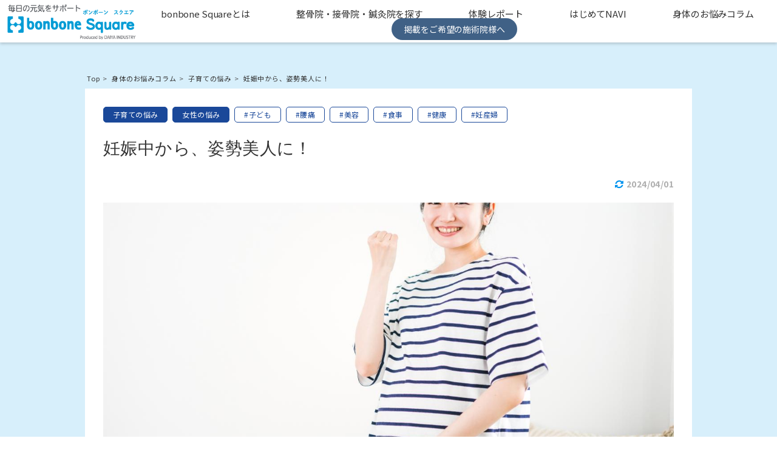

--- FILE ---
content_type: text/html;charset=UTF-8
request_url: https://bonbonesquare.com/article/302
body_size: 45839
content:
<!DOCTYPE html>
<html  lang="ja">
<head>
  
  <meta charset="utf-8">
  <meta name="viewport" content="width=device-width,initial-scale=1.0,user-scalable=no">
  <!-- <link href="https://fonts.googleapis.com/css2?family=Kosugi+Maru&display=swap" rel="stylesheet"> -->
  <link rel="stylesheet" href="https://fonts.googleapis.com/earlyaccess/notosansjp.css">
  <link href="https://use.fontawesome.com/releases/v5.6.1/css/all.css" rel="stylesheet">
  <link href="/resources/portal/images/favicon.ico" rel="icon" type="image/vnd.microsoft.icon">
  <!-- Google Tag Manager -->
  <script>(function(w,d,s,l,i){w[l]=w[l]||[];w[l].push({'gtm.start':
  new Date().getTime(),event:'gtm.js'});var f=d.getElementsByTagName(s)[0],
  j=d.createElement(s),dl=l!='dataLayer'?'&l='+l:'';j.async=true;j.src=
  'https://www.googletagmanager.com/gtm.js?id='+i+dl;f.parentNode.insertBefore(j,f);
  })(window,document,'script','dataLayer','GTM-N6L7RF5');</script>
  <!-- End Google Tag Manager -->

    <!-- 共通設定 -->
  <meta property="og:title" content="妊娠中から、姿勢美人に！｜整骨院・鍼灸院情報はbonbone Square（ボンボーンスクエア）">
  <meta property="og:type" content="article">
  <meta property="og:url" content="https://bonbonesquare.com/article/302">
  <meta property="og:image" content="https://bonbonesquare.com/uploads/article/302/article_302_0_1667371519303.jpg">
  <meta property="og:site_name" content="bonbone Square（ボンボーンスクエア）｜体のトラブルで困った時のお悩み解決・対策サイト">
  <meta property="og:locale" content="ja_JP">
  <!-- /共通設定 -->
  <!-- Twitterの設定 -->
  <meta name="twitter:card" content="summary">
  <!-- /Twitterの設定 -->
  <title>妊娠中から、姿勢美人に！｜整骨院・鍼灸院情報はbonbone Square（ボンボーンスクエア）</title>
  <meta name="description"  content="妊娠初期は、さほど感じないかもしれませんが、赤ちゃんの成長とともに「背骨」が、動かしにくくなっていくことを、ご存じでしょうか。腹部の体型が変わってしまうので当然なのですが、背骨の可動域制限を放置することにより、腹筋力の低下や腰痛、産後の体系崩れに大きな影響を及ぼします。妊娠中から、背骨の動きを意識して、快適な育児ライフを過ごしましょう。" />
  <link href="/resources/portal/css/reset.css" rel="stylesheet" type="text/css">
  <link href="/resources/portal/css/style.css" rel="stylesheet" type="text/css">
  <link href="/resources/portal/css/shopsearch.css" rel="stylesheet" type="text/css">
  <link href="/resources/portal/css/article.css" rel="stylesheet" type="text/css">
</head>

<body>
  <!-- Googleタグマネージャー -->
  
    <!-- Google Tag Manager (noscript) -->
    <noscript><iframe src="https://www.googletagmanager.com/ns.html?id=GTM-N6L7RF5"
    height="0" width="0" style="display:none;visibility:hidden"></iframe></noscript>
    <!-- End Google Tag Manager (noscript) -->
    
  <div id="wrapper">
    <!-- ヘッダー(タイトルとグローバルナビゲーション) -->
    <header id="header">
    <div id="header-gnav">
      <div id="header-inner">
        <p class="logo">
          <a href="/">
            <img src="/resources/portal/images/bonbone_logo.png" alt="体のケガや体のトラブルで困った時のお悩み解決・対策サイト、bonbone Square ボンボーン スクエア">
          </a>
        </p>
        <nav id="gnav">
          <ul>
            <li><a href="/about" class="btn">bonbone Squareとは</a></li>
            <li><a href="/index#shop-search-link" class="btn">整骨院・接骨院・鍼灸院を探す</a></li>
            <li><a href="/taiken" class="btn">体験レポート</a></li>
            <li><a href="/hajimetenavi" class="btn">はじめてNAVI</a></li>
            <li><a href="/column_category_list" class="btn">身体のお悩みコラム</a></li>
            <li><a href="https://www.daiyak.co.jp/DaiyaWeb/webshop/2024/1028_square/index.html" target="_blank" class="btn gnav-recruit">掲載をご希望の施術院様へ</a></li>
          </ul>
        </nav>
        <div id="nav-drawer">
            <input id="nav-input" type="checkbox" class="nav-unshown">
            <label id="nav-open" for="nav-input"><span></span></label>
            <label class="nav-unshown" id="nav-close" for="nav-input"></label>
            <div id="nav-content">
              <div id="nav-content-header">
                <h2>MENU</h2>
                <div><label for="nav-input"><i class="fas fa-times menu-close"></i></label></div>
              </div>
              <div id="nav-content-main">
                <div id="nav-content-freeword-search">
                  <form id="fm_shopsearch-nav" action="/salon/list" method="get">
                    <!-- フリーワード検索 -->
                    <div class="freeword-search">
                      <h3>エリアから探す</h3>
                      <div class="freeword-search-wrapper">
                        <div class="freeword-search-input-wrapper freeword-area-input-wrapper">
                          <input type="text" class="freeword-area" id="nav-keyword1" placeholder="エリア/駅名/院名" name="keyword1" value=""/>
                          <input type="text" id="nav-freeword-shop-search-dummy-area" class="dummy" />
                        </div>
                      </div>
                      <h3>不調な症状　スポーツ名から探す</h3>
                      <div class="freeword-search-wrapper">
                        <div class="freeword-search-input-wrapper freeword-other-input-wrapper">
                          <input type="text" class="freeword-other" id="nav-keyword2" placeholder="症状/スポーツ名" name="keyword2" value=""/>
                          <input type="text" id="nav-freeword-shop-search-dummy-other" class="dummy" />
                        </div>
                      </div>
                    </div>
                    <!-- 検索項目 -->
                    
                    
                    
                    <input type="hidden" id="nav-longitude" value="" name="longitude" />
                    <input type="hidden" id="nav-latitude" value="" name="latitude" />
                  </form>
                </div>
                <div id="nav-content-link">
                  <div class="nav-content-link-item">
                    <a href="/column_category_list" >身体のお悩みコラム</a>
                  </div>
                  <div class="nav-content-link-item">
                    <a href="/bodytrouble/list" >身体の不調・ケガについて調べる</a>
                  </div>
                  <div class="nav-content-link-item">
                    <a href="/hajimetenavi" >はじめての接骨・整骨NAVI</a>
                  </div>
                  <div class="nav-content-link-item">
                    <a href="/taiken" >体験レポート</a>
                  </div>
                  <div class="nav-content-link-item">
                    <a href="https://www.daiyak.co.jp/DaiyaWeb/webshop/2024/1028_square/index.html" target="_blank">掲載をご希望の施術院様へ</a>
                  </div>
                </div>
              </div>
            </div>
        </div>
               </div>
    </div>
    <img id="img_returnTop" alt="上に戻る" src="/resources/portal/images/return_top.png">
    </header>
    <!-- メインコンテンツ -->
    <main id="contents">
      <div id="column-main">
        <!-- パンくずリスト -->
        <ol class="breadcrumb" >
      <li itemprop="itemListElement" itemscope itemtype="https://schema.org/ListItem">
        <a itemprop="item" href="/"><span itemprop="name">Top</span></a>
        <meta itemprop="position" content="1" />
      </li>
      <li itemprop="itemListElement" itemscope itemtype="https://schema.org/ListItem">
        <a itemprop="item" href="/column_category_list/"><span itemprop="name">身体のお悩みコラム</span></a>
        <meta itemprop="position" content="2" />
      </li>
      <li itemprop="itemListElement" itemscope itemtype="https://schema.org/ListItem">
        <a itemprop="item" href="/column_list/category_2"><span itemprop="name">子育ての悩み</span></a>
        <meta itemprop="position" content="3" />
      </li>
      <li >妊娠中から、姿勢美人に！</li>
    </ol>
        <article id="article-main">
          <!-- タイトル -->
          <header id="article-header">
            <div class="category-tag-area">
              <ul class="category-list">
                <li>
                  <!-- <a th:href="@{'/column_list/category?category=' + ${body.key}}" th:text="${body.value}"></a> -->
                  <a href="/column_list/category_2">子育ての悩み</a>
                </li>
                <li>
                  <!-- <a th:href="@{'/column_list/category?category=' + ${body.key}}" th:text="${body.value}"></a> -->
                  <a href="/column_list/category_3">女性の悩み</a>
                </li>
              </ul>
              <ul class="tag-list">
                <li>
                  <!-- <a th:href="@{'/column_list/tag?tag=' + ${body.key}}" th:text="${'#' + body.value}"></a> -->
                  <a href="/column_list/tag_15">#子ども</a>
                </li>
                <li>
                  <!-- <a th:href="@{'/column_list/tag?tag=' + ${body.key}}" th:text="${'#' + body.value}"></a> -->
                  <a href="/column_list/tag_22">#腰痛</a>
                </li>
                <li>
                  <!-- <a th:href="@{'/column_list/tag?tag=' + ${body.key}}" th:text="${'#' + body.value}"></a> -->
                  <a href="/column_list/tag_3">#美容</a>
                </li>
                <li>
                  <!-- <a th:href="@{'/column_list/tag?tag=' + ${body.key}}" th:text="${'#' + body.value}"></a> -->
                  <a href="/column_list/tag_6">#食事</a>
                </li>
                <li>
                  <!-- <a th:href="@{'/column_list/tag?tag=' + ${body.key}}" th:text="${'#' + body.value}"></a> -->
                  <a href="/column_list/tag_7">#健康</a>
                </li>
                <li>
                  <!-- <a th:href="@{'/column_list/tag?tag=' + ${body.key}}" th:text="${'#' + body.value}"></a> -->
                  <a href="/column_list/tag_21">#妊産婦</a>
                </li>
              </ul>
            </div>
            <h1 id="article-title" class="h-font">妊娠中から、姿勢美人に！</h1>
            <div class="date-update">
              <i class="fas fa-sync-alt fa-fw"></i>
              <time>2024/04/01</time>
            </div>
            <img src="/uploads/article/302/article_302_0_1667371519303.jpg" alt="記事" onerror="this.style.display='none'" >
          </header>
          <!-- 本文 -->
          <span><h2>産後、腹部の体型崩れの原因は、背骨の動きが関わっている！</h2><p>妊娠初期は、さほど感じないかもしれませんが、赤ちゃんの成長とともに「背骨」が、動かしにくくなっていくことを、ご存じでしょうか。</p><p><br></p><p>腹部の体型が変わってしまうので当然なのですが、<u>背骨の可動域制限を放置することにより</u>、<span style="background-color: rgb(255, 255, 0);">腹筋力の低下や腰痛、産後の体系崩れに大きな影響を及ぼします。</span></p><p><br></p><p>さらに、産後は抱っこ中の姿勢、抱っこ紐の使用により、その間はウエストの動きを固定されたままの機会が増えます。</p><p><br></p><p>背骨は、本来、おじきをする、左右にねじる、倒す、反らすと可動性が高い骨格です。</p><p><br></p><p>背骨を動かすために、腰背部から、お腹には、たくさんの筋肉が存在しているのですが、背骨の硬さがあるために、十分に活動</p><p>できない筋肉があることは、体の機能低下の要因になりかねません。<br></p><p><br></p><p><img src="/uploads/article/302/article_302_1_1711956088004.jpg" style="width: 942px;"><br></p><p><br></p><p>とくに、腹巻きのようにお腹に巻き付いている腹横筋という筋肉は、着物の帯のように腰を支え、しっかり働くことで、くびれをつくります。</p><p><br></p><p>妊娠中は、皮膚と共に伸ばされてしまいますが、産後すぐに、本来の役割を果たしてほしい筋肉です。</p><h3>妊娠中から、背骨の動きを意識して、快適な育児ライフを過ごしましょう。</h3><p>妊娠後期（妊娠8ヶ月、28週以降）、背骨を自由に動かすことが難しくなってくると、さらに腹部の筋肉は活動の機会が減ってしまいます。</p><p><br></p><p>この頃、胎児の体重は1500gほどになっており、屈みづらさが出てきて、靴下の脱ぎ履き、爪切り動作が、やりにくくなる頃ではないでしょうか。</p><p><br></p><p>真っ直ぐ立っているつもりでも、腰をそらすような姿勢になりがちで、腰痛で悩む方は少なくありません。</p><p><br></p><p>妊娠中だから、動きにくくて当然と、活動量が激減することは別問題です。</p><p><br></p><p>最近は、医師から「安静」の指導を受け、動くことすら制限されてしまう妊婦さんが増えています。</p><p><br></p><p>意図的に、関節、筋肉を使わないといけない時です。<b>運動が苦手、上の子の育児、仕事との両立で忙しい、そんな方でも、できる簡単な動きがあります。</b></p><p><br></p><p>今の関節の動きより、ほんの少しでも、大きく動かすことです。</p><p><br></p><p><img src="/uploads/article/302/article_302_2_1711956088004.jpg" style="width: 942px;"><br></p><p><br></p><p>特定の範囲内だけで動かすことが習慣化された関節は、その範囲に慣れてしまい、それ以上自分の意志で動かすことが難しくなっていきます。</p><p><br></p><p>妊娠中は、ウエストの動き、脚を挙げる可動範囲が狭くなります。</p><p><br></p><p><span style="background-color: rgb(255, 255, 0);"><b>同じ姿勢が1時間以上続く時は、腰を左右にねじる動きを行いましょう。</b></span></p><p><br></p><p>・椅子に座りながら、上半身を回して背もたれをもつような動きをしてみる</p><p><br></p><p>・仰向けに寝転んで、膝を立て、脚を左右に倒す動きをする</p><p><br></p><p>・片手をばんざいして、挙上した手と反対方向に上半身を側屈させる</p><p><br></p><p>このような動きをすることで、背骨の可動性が維持されやすくなります。</p><p><br></p><p><u>1日1回1分、これを毎日行うことで、背骨が動きを忘れずにいてくれます。</u></p><p><br></p><p>産後の体型管理、姿勢改善（授乳などで、どうしても前屈みの姿勢が増えます！）のために、妊娠中から、背骨を動かすこと、ウエストをねじることを意識していきましょう。</p><div><br></div>


<p></p><hr>
<p style="line-height: 2em;">執筆者</p>
<p style="line-height: 1.4em;"><img src="/uploads/article/302/article_302_3_1711956088004.png" style="width: 50%; float: right;" class="note-float-right" &gt;<br=""><font size="2em"><a href="https://tokyo-kotsuban.com/" target="_blank"><b>トータルケアまえいけグループ<br>あさひ整骨院<br>日本橋浜町院<br>鍼灸師<br>柔道整復師</b></a></font></p>
<p style="line-height: 3em;"><font size="+1">今村　匡子</font></p>
<p style="line-height: 0.9em;">（いまむら　きょうこ）</p>
<br clear="right">
<p>【運営】<br>
</p>
<ul>
<li><p>オンラインサロン「産後ケアを学ぶサロン」</p><p><br></p></li>
</ul>
<p>【受賞】<br></p>
<ul>
<li><p>DMM.com治療家オンラインサロン講師金賞</p></li>
</ul>
<br>
<p>【著書】<br>
</p>
<ul>
<li><p>『産後リセット体操で妊娠前よりきれいにやせる！』（青春出版社）</p></li>
<li><p>『「やせたい」なんてひと言もいってないのにやせた1分ねじれ筋のばし』（サンマーク出版）</p></li>
<li><p>東洋経済オンラインビジネスニュースサイト著者</p></li>
<li><p>その他、全国紙、地方新聞、雑誌、週刊誌取材多数。講演、セミナーは年間50件を越える。</p></li>
</ul><br>
<hr>
<img style="width: 942px; margin-bottom: 2%;" src="/uploads/article/302/article_302_4_1711956088004.png">
<a href="https://bonbonesquare.com/article/242"><img style="width: 25%; float: left; margin-right: 2%;" src="/uploads/article/302/article_302_5_1711956088004.jpg" class="note-float-left"></a><a href="https://bonbonesquare.com/article/242"><p>産後の手の痛み対策</p></a>
<br clear="left">
<a href="https://bonbonesquare.com/article/262"><img style="width: 25%; float: left; margin-right: 2%;" src="/uploads/article/302/article_302_6_1711956088004.jpeg" class="note-float-left"></a><a href="https://bonbonesquare.com/article/262"><p>出産後の体型ケアに必要なこと②</p></a>
<br clear="left">
<br><p></p><p><br></p></span>
          <!-- タグリスト -->
          <div class="bottom-tag-area">
            <div class="category-tag-area">
              <ul class="tag-list">
                <li>
                  <!-- <a th:href="@{'/column_list/tag?tag=' + ${body.key}}" th:text="${'#' + body.value}"></a> -->
                  <a href="/column_list/tag_15">#子ども</a>
                </li>
                <li>
                  <!-- <a th:href="@{'/column_list/tag?tag=' + ${body.key}}" th:text="${'#' + body.value}"></a> -->
                  <a href="/column_list/tag_22">#腰痛</a>
                </li>
                <li>
                  <!-- <a th:href="@{'/column_list/tag?tag=' + ${body.key}}" th:text="${'#' + body.value}"></a> -->
                  <a href="/column_list/tag_3">#美容</a>
                </li>
                <li>
                  <!-- <a th:href="@{'/column_list/tag?tag=' + ${body.key}}" th:text="${'#' + body.value}"></a> -->
                  <a href="/column_list/tag_6">#食事</a>
                </li>
                <li>
                  <!-- <a th:href="@{'/column_list/tag?tag=' + ${body.key}}" th:text="${'#' + body.value}"></a> -->
                  <a href="/column_list/tag_7">#健康</a>
                </li>
                <li>
                  <!-- <a th:href="@{'/column_list/tag?tag=' + ${body.key}}" th:text="${'#' + body.value}"></a> -->
                  <a href="/column_list/tag_21">#妊産婦</a>
                </li>
              </ul>
            </div>
          </div>
        </article>

        <!-- SNSシェア -->
         <div class="article-sns-wrapper">
            <div class="item-sns">
              <a href="" id="facebook-share" target="_blank" ><img src="/resources/portal/images/Facebook.png" alt="Facebook"></a>
            </div>
            <div class="item-sns">
              <a href="" id="twitter-share" target="_blank" ><img src="/resources/portal/images/X.png" alt="X"></a>
            </div>
            <div class="item-sns">
              <a href="" id="line-share"  target="_blank" ><img src="/resources/portal/images/Line.png" alt="Line"></a>
            </div>
          </div>

        <!-- 店舗検索キーワード -->
        <div id="shop-keyword-area">
          <form id="fm_shopsearch-keyword" action="/salon/list" method="get">
            <div id="shop-keyword-header">
              <h2>そのお悩み、ここで解決するかも？！<br>お悩みを相談できる整骨院・接骨院・鍼灸院はこちら</h2>
              
            </div>
            <div  id="shop-keyword-explain">
              <p id="shop-keyword-catch">＼ 気になる症状をclick! ／</p>
              <p  id="shop-keyword-rede">気になる症状をクリックしてお悩みを相談できる<br>整骨院・接骨院・鍼灸院を探せます</p>
              
            </div>
            <ul id="shop-keyword-list">
              <li>
                <!-- <a th:href="@{'/salon/list?keyword2=' + ${body.value}}" th:text="${body.value}"></a> -->
                <a class="keyword-item">腰痛</a>
              </li>
              <li>
                <!-- <a th:href="@{'/salon/list?keyword2=' + ${body.value}}" th:text="${body.value}"></a> -->
                <a class="keyword-item">関節痛</a>
              </li>
              <li>
                <!-- <a th:href="@{'/salon/list?keyword2=' + ${body.value}}" th:text="${body.value}"></a> -->
                <a class="keyword-item">筋肉痛</a>
              </li>
            </ul>
              <!-- 検索項目 -->
              <input type="hidden" id="shop-keyword-keyword2" value="" name="keyword2" />
              <input type="hidden" id="shop-keyword-prefCd" value="" name="prefCd" />
              <input type="hidden" id="shop-keyword-cityName" value="" name="cityName" />
              <input type="hidden" id="shop-keyword-selectArea" value="" name="selectArea" />
              <input type="hidden" id="shop-keyword-longitude" value="" name="longitude" />
              <input type="hidden" id="shop-keyword-latitude" value="" name="latitude" />
          </form>
        </div>

        <!-- 身体メンテナンス／施術所を探す -->
        <section class="section section-search section-search-pc" id="shop-search" >
          <form id="fm_shopsearch" action="/salon/list" method="get">
            <div>
              <h2 class="shop-search-title">整骨院・接骨院・鍼灸院検索</h2>
              <p class="shop-search-rede">身体に感じる不調・状態、スポーツによる<br>ケガの解消が得意な整骨院・接骨院・鍼灸院を探せます</p>
               <!-- フリーワード検索 -->
              <div class="freeword-search freeword-search-simple">
                <div class="freeword-search-wrapper">
                    <input type="text" class="freeword-area" placeholder="エリア・駅名・院名" id="keyword1" name="keyword1" value=""/>
                    <input type="text" class="freeword-other" placeholder="症状・スポーツ名" id="keyword2" name="keyword2" value=""/>
                </div>
                <a id="shop-search-freeword-btn" class="btn search-btn">検索</a>
              </div>
            </div>
          </form>

          <div class="section-search-item" id="area-search">
            <h3>都道府県から探す</h3>
            <div id="area-search-wrapper">
              <dl>
                <dt><span>北海道・東北</span></dt>
                <dd><a href="/salon/list?sstype=area&amp;prefCd=1&amp;cityName=北海道(全域)" class="area-item">北海道</a> ｜ <a href="/salon/list?sstype=area&amp;prefCd=2&amp;cityName=青森(全域)" class="area-item">青森</a> ｜ <a href="/salon/list?sstype=area&amp;prefCd=3&amp;cityName=岩手(全域)" class="area-item">岩手</a> ｜ <a href="/salon/list?sstype=area&amp;prefCd=4&amp;cityName=宮城(全域)" class="area-item">宮城</a> ｜ <a href="/salon/list?sstype=area&amp;prefCd=5&amp;cityName=秋田(全域)" class="area-item">秋田</a> ｜ <a href="/salon/list?sstype=area&amp;prefCd=6&amp;cityName=山形(全域)" class="area-item">山形</a> ｜ <a href="/salon/list?sstype=area&amp;prefCd=7&amp;cityName=福島(全域)" class="area-item">福島</a></dd>
              </dl>
              <dl>
                <dt><span>関東</span></dt>
                <dd><a href="/salon/list?sstype=area&amp;prefCd=8&amp;cityName=茨城(全域)" class="area-item">茨城</a> ｜ <a href="/salon/list?sstype=area&amp;prefCd=9&amp;cityName=栃木(全域)" class="area-item">栃木</a> ｜ <a href="/salon/list?sstype=area&amp;prefCd=10&amp;cityName=群馬(全域)" class="area-item">群馬</a> ｜ <a href="/salon/list?sstype=area&amp;prefCd=11&amp;cityName=埼玉(全域)" class="area-item">埼玉</a> ｜ <a href="/salon/list?sstype=area&amp;prefCd=12&amp;cityName=千葉(全域)" class="area-item">千葉</a> ｜ <a href="/salon/list?sstype=area&amp;prefCd=13&amp;cityName=東京(全域)" class="area-item">東京</a> ｜ <a href="/salon/list?sstype=area&amp;prefCd=14&amp;cityName=神奈川(全域)" class="area-item">神奈川</a></dd>
              </dl>
              <dl>
                <dt><span>中部</span></dt>
                <dd><a href="/salon/list?sstype=area&amp;prefCd=15&amp;cityName=新潟(全域)" class="area-item">新潟</a> ｜ <a href="/salon/list?sstype=area&amp;prefCd=16&amp;cityName=富山(全域)" class="area-item">富山</a> ｜ <a href="/salon/list?sstype=area&amp;prefCd=17&amp;cityName=石川(全域)" class="area-item">石川</a> ｜ <a href="/salon/list?sstype=area&amp;prefCd=18&amp;cityName=福井(全域)" class="area-item">福井</a> ｜ <a href="/salon/list?sstype=area&amp;prefCd=19&amp;cityName=山梨(全域)" class="area-item">山梨</a> ｜ <a href="/salon/list?sstype=area&amp;prefCd=20&amp;cityName=長野(全域)" class="area-item">長野</a> ｜ <a href="/salon/list?sstype=area&amp;prefCd=21&amp;cityName=岐阜(全域)" class="area-item">岐阜</a> ｜ <a href="/salon/list?sstype=area&amp;prefCd=22&amp;cityName=静岡(全域)" class="area-item">静岡</a><br>
                    <a href="/salon/list?sstype=area&amp;prefCd=23&amp;cityName=愛知(全域)" class="area-item">愛知</a> ｜ <a href="/salon/list?sstype=area&amp;prefCd=24&amp;cityName=三重(全域)" class="area-item">三重</a></dd>
              </dl>
              <dl>
                <dt><span>関西</span></dt>
                <dd><a href="/salon/list?sstype=area&amp;prefCd=25&amp;cityName=滋賀(全域)" class="area-item">滋賀</a> ｜ <a href="/salon/list?sstype=area&amp;prefCd=26&amp;cityName=京都(全域)" class="area-item">京都</a> ｜ <a href="/salon/list?sstype=area&amp;prefCd=27&amp;cityName=大阪(全域)" class="area-item">大阪</a> ｜ <a href="/salon/list?sstype=area&amp;prefCd=28&amp;cityName=兵庫(全域)" class="area-item">兵庫</a> ｜ <a href="/salon/list?sstype=area&amp;prefCd=29&amp;cityName=奈良(全域)" class="area-item">奈良</a> ｜ <a href="/salon/list?sstype=area&amp;prefCd=30&amp;cityName=和歌山(全域)" class="area-item">和歌山</a></dd>
              </dl>
              <dl>
                <dt><span>中国・四国</span></dt>
                <dd><a href="/salon/list?sstype=area&amp;prefCd=31&amp;cityName=鳥取(全域)" class="area-item">鳥取</a> ｜ <a href="/salon/list?sstype=area&amp;prefCd=32&amp;cityName=島根(全域)" class="area-item">島根</a> ｜ <a href="/salon/list?sstype=area&amp;prefCd=33&amp;cityName=岡山(全域)" class="area-item">岡山</a> ｜ <a href="/salon/list?sstype=area&amp;prefCd=34&amp;cityName=広島(全域)" class="area-item">広島</a> ｜ <a href="/salon/list?sstype=area&amp;prefCd=35&amp;cityName=山口(全域)" class="area-item">山口</a> ｜ <a href="/salon/list?sstype=area&amp;prefCd=36&amp;cityName=徳島(全域)" class="area-item">徳島</a> ｜ <a href="/salon/list?sstype=area&amp;prefCd=37&amp;cityName=香川(全域)" class="area-item">香川</a> ｜ <a href="/salon/list?sstype=area&amp;prefCd=38&amp;cityName=愛媛(全域)" class="area-item">愛媛</a><br>
                    <a href="/salon/list?sstype=area&amp;prefCd=39&amp;cityName=高知(全域)" class="area-item">高知</a></dd>
              </dl>
              <dl>
                <dt><span>九州・沖縄</span></dt>
                <dd><a href="/salon/list?sstype=area&amp;prefCd=40&amp;cityName=福岡(全域)" class="area-item">福岡</a> ｜ <a href="/salon/list?sstype=area&amp;prefCd=41&amp;cityName=佐賀(全域)" class="area-item">佐賀</a> ｜ <a href="/salon/list?sstype=area&amp;prefCd=42&amp;cityName=長崎(全域)" class="area-item">長崎</a> ｜ <a href="/salon/list?sstype=area&amp;prefCd=43&amp;cityName=熊本(全域)" class="area-item">熊本</a> ｜ <a href="/salon/list?sstype=area&amp;prefCd=44&amp;cityName=大分(全域)" class="area-item">大分</a> ｜ <a href="/salon/list?sstype=area&amp;prefCd=45&amp;cityName=宮崎(全域)" class="area-item">宮崎</a> ｜ <a href="/salon/list?sstype=area&amp;prefCd=46&amp;cityName=鹿児島(全域)" class="area-item">鹿児島</a> ｜ <a href="/salon/list?sstype=area&amp;prefCd=47&amp;cityName=沖縄(全域)" class="area-item">沖縄</a></dd>
              </dl>
            </div>
          </div>

    </section>
        

        <!-- 関連記事 -->
        <section class="section" id="column">
          <div>
           <!-- オススメ記事 -->
            <div class="column-recommend">
              <div class="column-recommend-header">
                <h2>こちらの記事もオススメ</h2>
              </div>
              <ul class="column-block-wrapper">
                <li>
                  <div class="column-block-item">
                    <div class="recommend">オススメ</div>
                    <a href="/article/268" >
                      <div class="column-block-image">
                        <img src="/uploads/article/268/article_268_0_1660716275817.jpg" alt="オススメ記事" onerror="this.src=&#39;/resources/portal/images/noimage.jpg&#39;;">
                      </div>
                      <div class="column-block-desc">
                        <h4>マスク生活が体に与える２つの影響</h4>
                        <ul class="article-category-list">
                          <li>生活・食習慣の悩み</li>
                        </ul>
                        <!-- <p class="text" th:text="${body.overview}"></p> -->
                      </div>
                    </a>
                  </div>
                </li>
                <li>
                  <div class="column-block-item">
                    <div class="recommend">オススメ</div>
                    <a href="/article/223" >
                      <div class="column-block-image">
                        <img src="/uploads/article/223/article_223_0_1646196122319.jpg" alt="オススメ記事" onerror="this.src=&#39;/resources/portal/images/noimage.jpg&#39;;">
                      </div>
                      <div class="column-block-desc">
                        <h4>肩こり・腰痛を予防するオススメする仕事中の姿勢や座り方とは？</h4>
                        <ul class="article-category-list">
                          <li>生活・食習慣の悩み</li>
                        </ul>
                        <!-- <p class="text" th:text="${body.overview}"></p> -->
                      </div>
                    </a>
                  </div>
                </li>
                <li>
                  <div class="column-block-item">
                    <div class="recommend">オススメ</div>
                    <a href="/article/139" >
                      <div class="column-block-image">
                        <img src="/uploads/article/139/article_139_0_1613979142287.jpg" alt="オススメ記事" onerror="this.src=&#39;/resources/portal/images/noimage.jpg&#39;;">
                      </div>
                      <div class="column-block-desc">
                        <h4>連載 ③　子どもの身体を強くする食事 vol.1 ～栄養素の役割～　【子 ...</h4>
                        <ul class="article-category-list">
                          <li>子育ての悩み</li>
                        </ul>
                        <!-- <p class="text" th:text="${body.overview}"></p> -->
                      </div>
                    </a>
                  </div>
                </li>
                <li>
                  <div class="column-block-item">
                    <div class="recommend">オススメ</div>
                    <a href="/article/135" >
                      <div class="column-block-image">
                        <img src="/uploads/article/135/article_135_0_1613121945359.jpg" alt="オススメ記事" onerror="this.src=&#39;/resources/portal/images/noimage.jpg&#39;;">
                      </div>
                      <div class="column-block-desc">
                        <h4>自分の肩こりはどのタイプ？原因を探って肩こり解消</h4>
                        <ul class="article-category-list">
                          <li>その他の悩み</li>
                        </ul>
                        <!-- <p class="text" th:text="${body.overview}"></p> -->
                      </div>
                    </a>
                  </div>
                </li>
              </ul>
            </div>
            <!-- カテゴリ一覧 -->
            <div class="column-category-header">
              <h2>お悩み別カテゴリ</h2>
            </div>
            <div class="column-category">
              <ul>
                <li>
                  <div class="column-category-box">
                      <!-- <a th:href="@{'/column_list/category?category=' + ${body.categoryCode}}" > -->
                      <a href="/column_list/category_1" >
                      <div class="column-category-box-right">
                        <img src="/resources/portal/images/ColumnCategory_1.jpg" alt="コラムカテゴリ" onerror="this.src=&#39;/resources/portal/images/noimage.jpg&#39;;">
                      </div>
                      <div class="column-category-box-left">
                        <h3>生活・食習慣の悩み</h3>
                        <p class="text">生活習慣や食習慣で悩まれている方へ！季節の食材、日々の疲れや不調に関して「習慣」に役に立つ情報をコラムでご紹介いたします。</p>
                      </div>
                    </a>
                  </div>
                </li>
                <li>
                  <div class="column-category-box">
                      <!-- <a th:href="@{'/column_list/category?category=' + ${body.categoryCode}}" > -->
                      <a href="/column_list/category_2" >
                      <div class="column-category-box-right">
                        <img src="/resources/portal/images/ColumnCategory_2.jpg" alt="コラムカテゴリ" onerror="this.src=&#39;/resources/portal/images/noimage.jpg&#39;;">
                      </div>
                      <div class="column-category-box-left">
                        <h3>子育ての悩み</h3>
                        <p class="text">夜泣きや寝かしつけ、お子様の成長と共に発達する骨や関節、筋肉、運動機能等、小さいお子様から小中学生の子育てに関する情報です。</p>
                      </div>
                    </a>
                  </div>
                </li>
                <li>
                  <div class="column-category-box">
                      <!-- <a th:href="@{'/column_list/category?category=' + ${body.categoryCode}}" > -->
                      <a href="/column_list/category_3" >
                      <div class="column-category-box-right">
                        <img src="/resources/portal/images/ColumnCategory_3.jpg" alt="コラムカテゴリ" onerror="this.src=&#39;/resources/portal/images/noimage.jpg&#39;;">
                      </div>
                      <div class="column-category-box-left">
                        <h3>女性の悩み</h3>
                        <p class="text">女性は日常に加えてライフステージによっても身体とココロの調子が変化しがち。女性ならではの調子を整えるための情報をお伝えします。</p>
                      </div>
                    </a>
                  </div>
                </li>
                <li>
                  <div class="column-category-box">
                      <!-- <a th:href="@{'/column_list/category?category=' + ${body.categoryCode}}" > -->
                      <a href="/column_list/category_5" >
                      <div class="column-category-box-right">
                        <img src="/resources/portal/images/ColumnCategory_5.jpg" alt="コラムカテゴリ" onerror="this.src=&#39;/resources/portal/images/noimage.jpg&#39;;">
                      </div>
                      <div class="column-category-box-left">
                        <h3>その他の悩み</h3>
                        <p class="text">コンディションを整えて毎日の生活を楽しみましょう。不調を取り除きあなたの持つ本来の力が発揮できるようなヒントが満載です。</p>
                      </div>
                    </a>
                  </div>
                </li>
              </ul>
            </div>
          </div>
        </section>

      </div>
      <!-- バナーエリア -->
      <section class="banner-area">
      <div id="aside-wrapper">
        <div class="banner-box">
          <div class="banner-item">
            <a href="/bodytrouble/list" >
              <img src="/resources/portal/images/bnr_bodytrouble.jpg" alt="身体の不調・ケガについて調べる" onerror="this.src=&#39;/resources/portal/images/noimage.jpg&#39;;">
              
            </a>
          </div>
          <div class="banner-item">
            <a href="https://shop.daiyak.co.jp/" target="_blank" >
              <!-- <img th:if="${deviceType != '2'}" th:src="@{/resources/portal/images/bnr_onlinestore.jpg}" alt="ダイヤ工業 オンラインストア" th:onerror="'this.src=\'' + @{/resources/portal/images/noimage.jpg} + '\';'"> -->
              <img src="/uploads/advertising/advertising_3.jpg" alt="広告">
              
            </a>
          </div>
          <div class="banner-item">
            <a href="https://www.daiyak.co.jp/DaiyaWeb/webshop/2024/1028_square/index.html" target="_blank" >
              <!-- <img th:if="${deviceType != '2'}" th:src="@{/resources/portal/images/bnr_recruitment.png}" alt="掲載院募集" th:onerror="'this.src=\'' + @{/resources/portal/images/noimage.jpg} + '\';'"> -->
              <img src="/uploads/advertising/advertising_4.png" alt="広告">
              
            </a>
          </div>
<!--           <div class="banner-item" th:if="${!#strings.isEmpty(system.advertisingUrl3)}">
            <a th:href="@{${system.advertisingUrl3}}" target="_blank" ><img th:src="@{${system.imagePath3}}" alt="広告"></a>
          </div>
          <div class="banner-item" th:if="${!#strings.isEmpty(system.advertisingUrl4)}">
            <a th:href="@{${system.advertisingUrl4}}" target="_blank" ><img th:src="@{${system.imagePath4}}" alt="広告"></a>
          </div> -->
          
        </div>
        <div class="sns-box">
          <div class="sns-item">
            <a href="https://www.instagram.com/bonbonesquare" target="_blank" ><img src="/resources/portal/images/Instagram.png" alt="Instagram"></a>
          </div>
          <div class="sns-item">
            <a href="https://twitter.com/daiyak_medical" target="_blank" ><img src="/resources/portal/images/X.png" alt="X"></a>
          </div>
          
        </div>
      </div>
    </section>
    </main>
    <!-- フッター -->
    <footer id="footer">
      <div class="inner">
        <div id="footer-link-area">
          <div id="footer-link-area-inner">
            <nav class="footer-link">
              <ul>
                <li><a href="/about">bonbone Squareとは</a></li>
                <li><a href="/index#shop-search-link">整骨院・接骨院・鍼灸院を探す</a></li>
                <!-- <li style="visibility: collapse;"><a th:href="@{/questions/list}">お悩みＱ＆Ａ</a></li> -->
                <li><a href="/company">運営会社</a></li>
                <li><a href="/rules">利用規約</a></li>
                <li><a href="/shop/" rel="nofollow">院・施術所サイト</a></li>
                <li><a href="/guidelines">店舗掲載にあたってのガイドライン</a></li>
              </ul>
            </nav>
            <div>
            <p class="logo">
              <a href="/">
                <img alt="bonbone Square ボンボーン スクエア" src="/resources/portal/images/bonbone_logo.png">
              </a>
            </p>
            </div>
          </div>
          <div id="footer-info">
              <p>掲載している情報に関する注意事項</p>
              <p>施術所・治療院等の掲載情報はダイヤ工業株式会社が保有する情報となります。<br>掲載情報（屋号、住所、電話番号等）が変更となっている可能性がございますので、訪問される前に施術所・治療院にお電話等で確認されることを推奨しております。<br>掲載情報に関して実際の情報と相違がある場合は、<a href="/company">こちら</a>からご連絡ください。</p>
          </div>
        </div>
        <div id="footer-copyright">
          <a class="copyright" href="https://www.daiyak.co.jp/" target="_blank">© ダイヤ工業株式会社 All Rights Reserved.</a>
        </div>
      </div>
    </footer>
  </div>

  <!-- javascript -->
  <script type="text/javascript" src="/resources/portal/js/jquery-1.11.0.min.js"></script>
  <script type="text/javascript" src="/resources/portal/js/script.js"></script>
  <script type="text/javascript" src="/resources/portal/js/page.js"></script>
  <script type="text/javascript" src="/resources/portal/js/return-top.js"></script>
  <script type="text/javascript" src="/resources/portal/js/shop-search.js"></script>
  <script type="text/javascript">
  // -----------------------------------------------------------------
  // 院検索キーワード クリック時
  // -----------------------------------------------------------------
  $(".keyword-item").on("click", function() {

    //キーワードをセット
    $("#shop-keyword-keyword2").val($(this).text());

    // エリアが決まっている場合は、そのままsubmit、決まってない場合は現在地検索をしてsubmit。
    if ($("#shop-keyword-prefCd").val() != "" || $("#shop-keyword-longitude").val() != 0 ){
      $("<input>", {
        type : "hidden",
        name : "sstype",
        value : "keyword"
      }).appendTo("#fm_shopsearch-keyword");

      $("#fm_shopsearch-keyword").submit();
      $('input:hidden[name="sstype"]').remove();
    }else{
      // 現在地を取得
      navigator.geolocation.getCurrentPosition(
        // 取得成功した場合
        function(position) {
          $("#shop-keyword-longitude").val(position.coords.longitude);
          $("#shop-keyword-latitude").val(position.coords.latitude);
          $("#shop-keyword-selectArea").val("現在地");

          //alert("★article longitude=" + position.coords.longitude + "/ latitude=" + position.coords.latitude);

          $("<input>", {
            type : "hidden",
            name : "sstype",
            value : "area-location"
          }).appendTo("#fm_shopsearch-keyword");

          $("#fm_shopsearch-keyword").submit();
          $('input:hidden[name="sstype"]').remove();

        },
        // 取得失敗した場合
        function(error) {

          alert("位置情報が取得できませんでした");

          // 取得できない場合は、現在地条件なしで検索する。
          $("<input>", {
            type : "hidden",
            name : "sstype",
            value : ""
          }).appendTo("#fm_shopsearch");

          $("#fm_shopsearch").submit();
          $('input:hidden[name="sstype"]').remove();

/*           switch(error.code) {
            case 1: //PERMISSION_DENIED
              alert("位置情報の利用が許可されていません");
              break;
            case 2: //POSITION_UNAVAILABLE
              alert("現在位置が取得できませんでした");
              break;
            case 3: //TIMEOUT
              alert("タイムアウトになりました");
              break;
            default:
              alert("その他のエラー(エラーコード:"+error.code+")");
              break;
          }
 */
        }
      );
    }

      return false;
    });


  $(document).on('ready', function() {
    // ----------------------------------
    // snsシェア設定
    // ----------------------------------
    var current_url = $(location).attr('href');
    $("#facebook-share").attr("href", "https://www.facebook.com/share.php?u=" + current_url);
    $("#line-share").attr("href", "https://social-plugins.line.me/lineit/share?url=" + current_url);
    $("#twitter-share").attr("href", "https://twitter.com/intent/tweet?url=" + current_url + "&text=" + $("#article-title").text());
    });
  </script>
</body>
</html>


--- FILE ---
content_type: text/css;charset=UTF-8
request_url: https://bonbonesquare.com/resources/portal/css/style.css
body_size: 31925
content:
@charset "utf-8";
/* @import url('https://fonts.googleapis.com/css?family=Kosugi+Maru&display=swap'); */
/*@import url('https://fonts.googleapis.com/css?family=M+PLUS+Rounded+1c:400,700&display=swap&subset=japanese');*/
/* CSS Document */

*, *:before, *:after {
  -webkit-box-sizing: border-box;
  -moz-box-sizing: border-box;
  -o-box-sizing: border-box;
  -ms-box-sizing: border-box;
  box-sizing: border-box;
  margin: 0;
  padding: 0;
}

body {
  /* font-family: 'Hiragino Kaku Gothic ProN','ヒラギノ角ゴ Pro W3','メイリオ',Meiryo,'ＭＳ Ｐゴシック',sans-serif; */
  color: #333;
  font-size: 16px;
  line-height: 1.5em;
  letter-spacing: 0.8px;
  word-break: break-all;

 /* adobe fonts */
  /* font-family: "heisei-maru-gothic-std", sans-serif; */
 /*  font-family: "noto-sans-cjk-jp", sans-serif; */
  font-family: 'Noto Sans JP',   sans-serif;
  font-weight: 400;
  font-style: normal;

}

a {
  color: #333;
  text-decoration: none;
}

a:hover, a:hover img {
  opacity: .8;
  -webkit-transition: all .3s;
  -moz-transition: all .3s;
  -ms-transition: all .3s;
  -o-transition: all .3s;
  transition: all .3s;
}

a:hover {
text-decoration: underline;
/*color: #1A4899;*/
}

a.btn:hover {
text-decoration: none;
}

img, video, object {
  max-width: 100%;
  height: auto;
  border: none;
  vertical-align: bottom;
  display: block;
}

ul, li {
  list-style: none;
}

/*--------------------------------
　全体
---------------------------------*/

#wrapper {
  background-color: #D7EFFB;
  position: relative;
}

/*.inner {
  max-width: 1320px;
  width: 100%;
  margin: 0 auto;
  padding: 0 10px;
}
*/

#contents {
  padding: 40px 0;
/*  display: -webkit-box;
  display: -ms-flexbox;
  display: flex;
  -ms-flex-pack: distribute;
  justify-content: space-around;
  width: 1080px;
*/
  width: 100%;
  margin: 0 auto;
}

/*--------------------------------
　ヘッダー
---------------------------------*/
#header {
  width: 100%;
  background-color: #fff;
}

#header-gnav {
  width: 100%;
  height: 70px;
  z-index: 100;
}

#header-gnav.fixed {
  position: fixed;
  top: 0;
  left: 0;
  background-color: #fff;
  box-shadow: rgba(51, 51, 51, 0.2) 0px 1px 2px 0px;
}

#header-inner {
  height: 70px;
  display: flex;
  -webkit-box-pack: justify;
  -ms-flex-pack: justify;
  justify-content: space-between;
  -webkit-box-align: center;
  -ms-flex-align: center;
  align-items: center;
  box-shadow: 0 2px 5px 0 rgba(0, 0, 0, 0.2);
}

#header .logo img {
  width: auto;
  height: 60px;
}
#header #site-description {
margin: 0 auto;
font-size: 10px;
text-align: center;
padding-top: 10px;
font-weight: normal;
 }

/*--------------------------------
　グローバルナビ
---------------------------------*/
#gnav {
  /* width: 700px; */
}

#gnav ul {
  display: -webkit-box;
  display: -ms-flexbox;
  display: flex;
  -ms-flex-wrap: wrap;
  flex-wrap: wrap;
  -ms-flex-pack: distribute;
  justify-content: space-around;
  -webkit-box-align: center;
  -ms-flex-align: center;
  align-items: center;
  min-height: 50px;
  /*margin-top: 20px;*/
}

#gnav li {
  font-weight: normal;
}

#gnav li:last-child {
  margin-right: 0;
}

#gnav li a {
  letter-spacing: -0.01em;
  font-size: 15px;
  padding: 8px 20px;
  border-radius: 6px;
}

#gnav li.gnav-current a {
  background: #1A4899;
  color: #fff;
}

/* ハンバーガーメニュー非表示 */
#nav-drawer {
  display: none;
}

#gnav .gnav-recruit{
  background-color: #406186;
  margin-right: 10px;
  color: #fff;
  border-radius: 20px;
  font-size: 14px;
}


/*--------------------------------
　メインコンテンツ
---------------------------------*/
#column-main {
  margin: 0 auto;
  /*width: 780px;*/
  width: 1000px;
  /* border: 1px solid #ddd; */
}

/*--------------------------------
　サイドコンテンツ
---------------------------------*/
#column-side {
  width: 260px;
  /* border: 1px solid #ddd; */
}

/*--------------------------------
　サイドバー
---------------------------------*/
.column-side-item {
  margin-bottom: 20px;
  box-shadow: rgba(51, 51, 51, 0.2) 0px 1px 2px 0px;
}

.column-side-item a {
  display: block;
  width: 100%;
  height: auto;
}

.column-side-item-ads {
  width: 100%;
  text-align: center;
  background-color: #efefef;
}

.column-side-item-ads a {
  display: block;
  vertical-align: middle;
}

.column-side-item-ads a img {
  width: 100%;
  height: auto;
  min-height: 100px;
  line-height: 100px;
 }

.column-side-item-sns {
  width: 100%;
  text-align: center;
  background-color: #fff;
  box-shadow: none;
  margin-bottom: 10px;
}

.column-side-item-sns a {
  display: block;
  height: 60px;
  position: relative;

}

.column-side-item-sns a img {
  display: block;
  width: 40px;
  height: auto;
  position: absolute;
  top: 50%;
  left: 50%;
  -webkit-transform : translate(-50%,-50%);
  transform : translate(-50%,-50%);
 }

#research_wrapper {
  color: #fff;
  background-color: rgba(0,155,226,0.7);
  padding: 20px;
}

#research_wrapper h3 {
  text-align: center;
  font-size: 18px;
  line-height: 1.5em;
}

#research_wrapper p {
  font-size: 12px;
  line-height: 1.5em;
}

#research_wrapper li {
  background-color: #fff;
  color: #4D5156;
  margin: 20px 0;
  padding: 10px;
  font-size: 14px;
}

#research_wrapper li p {
  font-size: 14px;
}

#research_wrapper .research_answer {
  text-align: center;
  padding: 10px 0;
}

#research_wrapper .research_answer label:last-child {
  margin-left: 5px;
}

#research_wrapper input[type=radio] {
  display: none;
}

#research_wrapper label {
  border: 1px solid #9fa0a0;
  padding: 5px 10px;
  border-radius: 5px;
}

#research_wrapper input[type=radio]:checked + label {
  background-color: #e0e0e0;
}

#research_wrapper label:hover {
  cursor : pointer;
}

#research_wrapper #research_submit {
  display: block;
  text-align: center;
  width: 100%;
  padding: 5px 0;
  background-color: transparent;
  border: 1px solid #fff;
  border-radius: 5px;
  color: #fff;
}

#research_wrapper #research_submit:hover {
  background-color: rgba(0,0,0,0.4);
  cursor : pointer;
}

/*--------------------------------
 バナーエリア
---------------------------------*/
.banner-box {
  margin-top: 50px;
  padding: 10px 0;
}

.banner-box .banner-item{
  width: 970px;
  margin: 30px auto;
}

.banner-box .banner-item img{
  width: 970px;
  height: auto;
}

.sns-box {
  display: -webkit-box;
  display: -ms-flexbox;
  display: flex;
  -ms-flex-wrap: nowrap;
  flex-wrap: nowrap;
  -webkit-box-pack: justify;
  -ms-flex-pack: justify;
  justify-content: space-between;
  width: 200px;
  margin: 50px auto 10px;
}

.sns-box .sns-item{
  width: 40px;
}

.sns-box .sns-item img{
  width: 100%;
  height: 40px;
}

/*--------------------------------
 Footer
---------------------------------*/
#footer-link-area {
  background-color: #fff;
}

#footer-link-area-inner {
  padding: 20px;
  width: 100%;
  margin: 0 auto;
}

#footer .logo {
  width: 250px;
  margin: 0 auto;
}

#footer .logo a {
  display: block;
  padding: 10px;
}

#footer .logo img {
    /* height: 40px;
    width: auto; */
}

#footer .footer-link {
  /*width: 750px;*/
  padding: 10px;
}

#footer .footer-link ul {
  display: -webkit-box;
  display: -ms-flexbox;
  display: flex;
  -ms-flex-wrap: nowrap;
  flex-wrap: nowrap;
 -webkit-box-pack: center;
  -ms-flex-pack: center;
  justify-content: center;
}

#footer .footer-link li {
  font-size: 12px;
  line-height: 1em;
  padding: 10px 0;
}

#footer .footer-link li:last-child a {
  border: none;
}

#footer .footer-link li a {
  display: block;
  border-right: 1px solid #4D5156;
  color: #4D5156;
  padding: 0 15px;
}

#footer-info {
  font-size: 12px;
  width: 1012px;
  margin: 0 auto;
  /*border-top: solid 1px #E0E0E0;*/
  text-align: center;
}

#footer-info p:first-child {
  margin-bottom: 10px;
}

#footer-info a {
  text-decoration: underline;
  color: #1A4899;
}

#footer-copyright {
  background-color: #fff;
  padding: 30px;
  text-align: center;
}

#footer .copyright {
  display: block;
  width: 400px;
  margin: 0 auto;
  font-size: 13px;
}

/*--------------------------------
 ♡レイティング
---------------------------------*/
.rate{
position: relative;
display: inline-block;
letter-spacing: 0;
font-size: 14px;
word-wrap: normal;
word-break: keep-all;
}

.rate:after{
  font-family: "Font Awesome 5 Free";
  content: '\f005\f005\f005\f005\f005';
  font-weight: 900;
}

.rate:before{
  font-family: "Font Awesome 5 Free";
  content: '\f005\f005\f005\f005\f005';
  font-weight: 400;
}

.rate:before{
  color: #FFDB59;
}

.rate:after{
  position: absolute;
  left:0;
  top:0;
  color: #FFDB59;
  overflow: hidden;
}
.rate.rate0:after{
  width: 0;
}
.rate.rate0-5:after{
  /* width: 0.56em; */
  width: 10%;
}
.rate.rate1:after{
  /* width: calc(1em + 0.33em); */
  width: 20%;
}
.rate.rate1-5:after{
  /* width: calc(1.56em + 0.35em); */
  width: 30%;
}
.rate.rate2:after{
  /* width: calc(2em + 0.33em); */
  width: 40%;
}
.rate.rate2-5:after{
  /* width: calc(2.56em + 0.33em * 2); */
  width: 50%;
}
.rate.rate3:after{
  /* width: calc(3em + 0.33em * 2); */
  width: 60%;
}
.rate.rate3-5:after{
  /* width: calc(3.56em + 0.33em * 3); */
  width: 70%;
}
.rate.rate4:after{
  /* width: calc(4em + 0.33em * 3); */
  width: 80%;
}
.rate.rate4-5:after{
  /* width: calc(4.56em + 0.33em * 4); */
  width: 90%;
}
.rate.rate5:after{
  /* width: calc(5em + 0.33em * 4); */
  width: 100%;
}
.rate-value {
  color: #1A4899;
  font-size: 15px;
  font-weight: bold;
}

/*-----------------------------------------
 上へ戻るボタンスタイル
------------------------------------------*/
  #img_returnTop {
    position: fixed;
    z-index: 2000;
    right: 25px;
    bottom: 25px;
    width: 80px;
    height: 80px;
    display: none;
    opacity: 0.6;}
  #img_returnTop:hover {
    cursor: pointer;
    opacity: 1;}

/* 印刷時の不要項目非表示  */
@MEDIA print {
  header, footer {
    display: none;}
  #img_returnTop {
    display: none;}
}

/*-----------------------------------------
  パンくずリスト
------------------------------------------*/
.breadcrumb {
  /* margin-top: -35px; */
  padding: 5px 0 5px 3px;
  list-style: none;
  white-space: nowrap;
  overflow-x: auto;
}

.breadcrumb li {
  display: inline;/*横に並ぶように*/
  list-style: none;
  font-size: 11px;
}

.breadcrumb li:after {/* >を表示*/
  content: '>';
  padding: 0 0.2em;
  color: #555;
}

.breadcrumb li:last-child:after {
  content: '';
}

.breadcrumb li a {
  text-decoration: none;
}

.breadcrumb li a:hover {
  text-decoration: underline;
}

/*-----------------------------------------
  その他 共通スタイル
------------------------------------------*/
.hidden {
  display:none !important;
}

.dummy {
  width: 0 !important;
  height: 0 !important;
  margin: 0 !important;
  padding: 0 !important;
  border: none !important;
  background: transparent !important;
  display: block !important;
}

.h-font {
  font-family: 'Kosugi Maru', 'Hiragino Kaku Gothic ProN','ヒラギノ角ゴ ProN W3','メイリオ',Meiryo,'ＭＳ Ｐゴシック',sans-serif;
}

.global_message {
  color: #f65a69;
}

/* 準備中メッセージ */
#info-preparing {
    width: 100%;
    text-align: center;
    padding-top: 50px;
    font-size: 26px;
    font-family: 'Kosugi Maru', 'Hiragino Kaku Gothic ProN','ヒラギノ角ゴ ProN W3','メイリオ',Meiryo,'ＭＳ Ｐゴシック',sans-serif;
}

/*--------------------------------
　コラム ブロック
---------------------------------*/
ul.column-block-wrapper  {
  display: -webkit-box;
  display: -ms-flexbox;
  display: flex;
  -ms-flex-wrap: wrap;
  flex-wrap: wrap;
  -webkit-box-pack: justify;
  -ms-flex-pack: justify;
  justify-content: space-between;
  width: 740px;
  margin: 0 auto;
}

.column-block-wrapper > li {
  width: 360px;
  margin-top: 20px;
}

.column-block-item {
  position: relative;
  width: 100%;
}

.column-block-image {
  width: 100%;
  min-height: 180px;
}

.column-block-image img {
  width: 100%;
  height: 180px;
  object-fit: cover;
}

.column-block-title {
  font-size: 18px;
  padding: 5px 0;
  font-weight: normal;
}

.column-block-desc {
  height: 80px;
  color: #4D5156;;
  padding: 10px;
  overflow: hidden;
  line-height: 1.5em;
  width: 100%;
  font-weight: normal;
}

.column-block-desc p {
  font-size: 12px;
}

.column-block-desc ul.article-category-list {
  display: -webkit-box;
  display: -ms-flexbox;
  display: flex;
  -ms-flex-wrap: wrap;
  flex-wrap: wrap;
  margin: 5px 0;
}

.column-block-desc ul.article-category-list li {
  border-right: 1px solid #657783;
  padding: 0 5px;
  font-size: 12px;
  line-height: 1;
  color: #657783;
}

.column-block-desc ul.article-category-list li:last-child {
  border-right: none;
}

.column-block-desc ul.article-category-list li:first-child {
  padding-left: 0;
}

.ribon-new,  .ribon-pickup {
  position: absolute;
  top: 20px;
  left: 0;
  background: #F5D942;
  font-weight: bold;
  line-height: 1;
  padding: 6px 10px;
  font-size: 12px;
  z-index: 1;
}

/* コラムカテゴリ 一覧 */
.column-category-header {
  padding: 20px 0;
  width: 100%;
  color: #1A4899;
  text-align: center;
  margin: 30px 0 20px;
  font-size: 21px;
}

.column-category > ul > li{
  margin-bottom: 20px;
}

.column-category > ul > li:last-child {
  margin-bottom: 0;
}

.column-category-box a{
  display: -webkit-box;
  display: -ms-flexbox;
  display: flex;
}

.column-category-box-right {
  width: 320px;
}

.column-category-box-right img{
  width: 100%;
  height: 180px;
  object-fit: cover;
  /* box-shadow: rgba(51, 51, 51, 0.5) 3px 3px  3px 0; */
}

.column-category-box-left {
  width: 680px;
  padding-left: 20px;
  line-height: 1.8em;
}

.column-category-box-left h3{
  color: #1A4899;
}

.column-news-header {
  padding: 20px 0;
  width: 100%;
  color: #1A4899;
  text-align: center;
  font-size: 21px;
}

.keep-line-break {
  white-space: pre-wrap;
}

/* マーカー */
.marker {
  background:linear-gradient(transparent 50%, rgba(251, 228, 123) 50%);
  display: inline;

  /* 背景の繰り返しを停止 */
  background-repeat: no-repeat;

  /* マーカーの横方向を0にして縮める */
  background-size: 0% 100%;

  /* マーカーが引かれる速度を指定 */
  transition:background-size 1.5s;
}

/* マーカーが引かれる際に付与するクラス */
.marker.on {
  /* 横方向を100%にして、マーカーを引く */
  background-size: 100% 100%;
}



/*--------------------------------
　★スマホ用スタイル★
---------------------------------*/
@media screen and (max-width:599px){
html, body {
  height: 100%;
  color: #000;
}

a {
  color: #000;
}

/* メニュー非表示 */
#gnav {
  display: none;
}

#contents {
  max-width: 1012px;
  width: 100%;
  height: auto;
  margin: 0 auto;
  display: block;
  padding: 0;
}

#header-gnav {
  /* position: fixed; */
  top: 0;
  left: 0;
  width: 100%;
  background-color: #fff;
  box-shadow: none;
  z-index: 910;
}

#header-inner {
  padding: 0 20px 0 10px;
  width: 100%;
  height: 70px;
  background-color: #FFF;
  box-shadow: none;
}

#header .logo {
  padding-top: 5px;
}

#header .logo img {
  display: block;
  width: 190px;
  height: auto;
}

#header #site-description {
  margin: 0 auto;
  font-size: 10px;
  padding: 5px 10px;
  line-height: 1.2em;
  font-weight: normal;
 }

/*--------------------------------
　ハンバーガーメニュー
---------------------------------*/
#nav-drawer {
  position: relative;
  display: block;
  text-align: right;
}

/*チェックボックス等は非表示に*/
.nav-unshown {
  display:none;
}

#header {
    position: relative;
    width: 100%;
}

/*アイコンのスペース*/
#nav-open {
  display: inline-block;
  width: 30px;
  height: 20px;
  vertical-align: middle;
}

/*ハンバーガーアイコンをCSSだけで表現*/
#nav-open span, #nav-open span:before, #nav-open span:after {
  position: absolute;
  height: 2px;/*線の太さ*/
  width: 30px;/*長さ*/
  border-radius: 3px;
  background: #000;
  display: block;
  content: '';
  cursor: pointer;
  right: 0;
}
#nav-open span:before {
  bottom: -10px;
}
#nav-open span:after {
  bottom: -20px;
}

/*閉じる用の薄黒カバー*/
#nav-close {
  display: none;/*はじめは隠しておく*/
  position: fixed;
  z-index: 905;
  top: 0;/*全体に広がるように*/
  left: 0;
  width: 100%;
  height: 100vh;
  background: black;
  opacity: 0;
  transition: .3s ease-in-out;
  text-align: right;
  font-size: 30px;
  font-weight: bold;
  color: #fff;
}

/*中身*/
#nav-content {
  /* overflow: auto; */
  position: fixed;
  top: 0;
  right: 0;
  z-index: 9999;/*最前面に*/
  width: 90%;/*右側に隙間を作る（閉じるカバーを表示）*/
  max-width: 330px;/*最大幅（調整してください）*/
  height: 100vh;
  background: #fff;/*背景色*/
  transition: .1s ease-in-out;/*滑らかに表示*/
  -webkit-transform: translateX(105%);
  transform: translateX(105%);  /*右に隠しておく*/
  border: 1px solid #009be2;
  text-align: left;
}

#nav-content-header {
  background-color: #009be2;
  padding: 10px 10px;
  display: -webkit-box;
  display: -ms-flexbox;
  display: flex;
  -webkit-box-pack: justify;
  -ms-flex-pack: justify;
  justify-content: space-between;
  -webkit-box-align: center;
  -ms-flex-align: center;
  align-items: center;
  color: #fff;

}

#nav-content-header h2 {
  font-size: 24px;
  position: relative;
  line-height: 1em;
  font-weight: normal;
}

#nav-content-header h2::before {
  position: absolute;
  left:0;
  top:0;
  content: '';
  display: inline-block;
  width: 18px;
  height: 18px;
  background-image: url(../../images/bon_32_white.png);
  background-size: contain;
}

.menu-close {
  cursor: pointer;
  font-size: 26px;
}

/*チェックが入ったらもろもろ表示*/
#nav-input:checked ~ #nav-close {
  display: block;/*カバーを表示*/
  opacity: .5;
}

#nav-input:checked ~ #nav-content {
  -webkit-transform: translateX(0%);
  transform: translateX(0%);/*中身を表示（右へスライド）*/
  box-shadow: 6px 0 25px rgba(0,0,0,.15);
}

/* メニューコンテンツ */
#nav-content-main {
  line-height: 1em;
  height: calc(100vh - 44px);
  overflow: auto;
}

#nav-content-main h2 {
  font-size: 14px;
  margin-bottom: 3px;
}

#nav-content-main .freeword-search h3 {
  font-size: 14px;
  padding-bottom: 5px;
  color: #1A4899;
}

#nav-content-main p {
  font-size: 12px;
}

.pickup-title {
  padding: 2px 0;
  background-color: #009be2;
  color: #fff;
  width: 80px;
  text-align: center;
}

.menu-column-item > a {
  padding: 5px 0;
  display: -webkit-box;
  display: -ms-flexbox;
  display: flex;
  -webkit-box-pack: justify;
  -ms-flex-pack: justify;
  justify-content: space-between;
}

.menu-column-image {
  width: 40%;
}

.menu-column-image img {
  width: 124px;
  height: 124px;
  object-fit: cover;
}

.menu-column-desc {
  width: 60%;
  padding: 0 3px;
}

#nav-content-freeword-search {
  background-color: #D7EFFB;
  padding: 30px 20px;
}

#nav-content-freeword-search .freeword-search {
  -webkit-box-pack: start;
  -ms-flex-pack: start;
  justify-content: flex-start;
}


#nav-content-freeword-search .freeword-search-wrapper {
  width: 100%;
}

#nav-content-freeword-search  .freeword-area-input-wrapper {
  margin-bottom: 20px;
}

  #nav-content-freeword-search .freeword-search input[type="text"].freeword-other {
    margin-top: 0;
  }

#nav-content-link {
  padding: 0 20px;
}

.nav-content-link-item {
  border-bottom: 1px solid #707070;
  line-height: 56px;
  height: 56px;
  padding: 0 20px;
}

.nav-content-link-item a {
  color: #1A4899;
  font-size: 14px;
}

#nav-content-link h2 {
  font-size: 14px;
  font-weight: normal;
  color: #009be2;
  padding-left: 10px;
}

/* メインコンテンツ */
#column-main {
  width: 100%;
  height: auto;
  padding: 0 10px;
}

/*--------------------------------
　サイドコンテンツ
---------------------------------*/
#column-side {
  width: 100%;
  height: auto;
  background-image: url(../images/side-back.jpg);
  padding: 10px;
  margin-top: 40px;
}

/*--------------------------------
　サイドバー
---------------------------------*/
.column-side-item {
  margin-top: 20px;
  box-shadow: rgba(51, 51, 51, 0.2) 0px 1px 2px 0px;
}

.column-side-item a {
  display: block;
  width: 100%;
  height: auto;
}

.column-side-item img {
  width: 100%;
  height: auto;
}

.column-side-item-ads {
  width: 100%;
  text-align: center;
  background-color: #efefef;
}

.column-side-item-ads a {
  display: block;
  vertical-align: middle;
}

.column-side-item-ads a img {
  width: 100%;
  height: auto;
  min-height: 100px;
  line-height: 100px;
 }

.column-side-item-sns {
  width: 100%;
  text-align: center;
  background-color: #fff;
  box-shadow: none;
  margin-bottom: 10px;
}

.column-side-item-sns a {
  display: block;
  height: 60px;
  position: relative;
}

.column-side-item-sns a img {
  display: block;
  width: 40px;
  height: auto;
  position: absolute;
  top: 50%;
  left: 50%;
  -webkit-transform : translate(-50%,-50%);
  transform : translate(-50%,-50%);
 }

#research_wrapper {
  color: #fff;
  background-color: rgba(0,155,226,1);
  padding: 20px;
  text-align: center;
  margin-left: 10px;
  margin-right: 10px;
}

#research_wrapper h3 {
  text-align: center;
  font-size: 18px;
  line-height: 1.5em;
}

#research_wrapper p {
  font-size: 12px;
  line-height: 1.5em;
}

#research_wrapper li {
  display: -webkit-box;
  display: -ms-flexbox;
  display: flex;
  -webkit-box-pack: justify;
  -ms-flex-pack: justify;
  justify-content: space-between;

  background-color: #fff;
  color: #595757;
  margin: 20px 0;
  padding: 10px;
  font-size: 14px;
}

#research_wrapper li p {
  font-size: 14px;
  text-align: left;
  width: calc(100% - 145px);
}

#research_wrapper .research_answer {
  text-align: center;
  padding: 15px 0 5px 0;
  width: 145px;
}

#research_wrapper .research_answer label:last-child {
  margin-left: 5px;
}

#research_wrapper input[type=radio] {
  display: none;
}

#research_wrapper label {
  border: 1px solid #9fa0a0;
  padding: 4px 10px;
  border-radius: 5px;
}

#research_wrapper input[type=radio]:checked + label {
  background-color: #e0e0e0;
}

#research_wrapper label:hover {
  cursor : pointer;
}

#research_wrapper #research_submit {
  width: 50%;
  padding: 5px 0;
  background-color: transparent;
  border: 1px solid #fff;
  border-radius: 5px;
  color: #fff;
  display: inline-block;
}

#research_wrapper #research_submit:hover {
  background-color: rgba(0,0,0,0.4);
  cursor : pointer;
}

/*--------------------------------
 Footer
---------------------------------*/
#footer-link-area-inner {
    padding: 0;
    width: 100%;
    margin: 0 auto;
}

#footer .footer-link {
    padding: 0;
}
#footer .footer-link ul {
    display: block;
}

#footer .footer-link li {
    font-size: 12px;
    line-height: 1em;
    padding: 20px 0;
    border-bottom: solid 1px #E0E0E0;
    text-align: center;
}

#footer .footer-link li a {
    display: block;
    border-right: none;
    color: #4D5156;
    padding: 0 15px;
}

#footer .logo {
    width: 180px;
    margin: 10px auto;
}

#footer-info {
    font-size: 12px;
    width: 100%;
    margin: 0 auto;
    border-top: none;
    text-align: left;
    padding: 0 20px;
}

#footer .copyright {
    display: block;
    width: 100%;
    margin: 0 auto;
    font-size: 13px;
}

ul.column-block-wrapper {
    display: block;
    width: 100%;
    margin: 0 auto;
}

.column-block-item a {
  display: -webkit-box;
  display: -ms-flexbox;
  display: flex;

}

.column-block-image img {
    width: 110px;
    height: 85px;
    object-fit: cover;
}

.column-block-image {
    width: 110px;
    min-height: 85px;
}

.column-block-desc {
  height: auto;
  color: #4D5156;
  padding: 0 0 0 10px;
  overflow: hidden;
  line-height: 1.5em;
  width: calc(100% - 110px);
  font-weight: normal;
}

.ribon-new {
    position: absolute;
    top: 10px;
    left: 0;
    background: #F5D942;
    font-weight: bold;
    line-height: 1;
    padding: 3px 3px;
    font-size: 11px;
    z-index: 1;
}
.column-block-wrapper > li {
    width: 100%;
    padding: 20px 0;
    border-bottom: 1px solid #ccc;
    margin-top: 0;
}

/* コラム カテゴリ一覧 */
.column-category-box-right {
  width: auto;
}

.column-category-box-right img {
    width: 120px;
    height: 120px;
    object-fit: cover;
    /* box-shadow: rgba(51, 51, 51, 0.5) 3px 3px 3px 0; */
}

.column-category-box-left {
    padding-left: 10px;
    line-height: 1.5em;
    width: calc(100% - 120px);
}

.column-category-box-left p {
    font-size: 14px;
}

.column-category-header {
  font-size: 18px;
  margin: 20px 0 0;
}

/* .column-category-header h2 {
  position: relative;
}

.column-category-header h2::before {
  position: absolute;
  top: -30px;
  left: 10px;
  content: '';
  display: inline-block;
  width: 80px;
  height: 80px;
  background-image: url(../images/column_category_list_02.png);
  background-size: contain;
  background-repeat: no-repeat;
}

.column-category-header h2::after {
  position: absolute;
  top: -30px;
  right: 10px;
  content: '';
  display: inline-block;
  width: 80px;
  height: 80px;
  background-image: url(../images/column-recommend-header.png);
  background-size: contain;
  background-repeat: no-repeat;
} */

/*--------------------------------
　検索 セクション
---------------------------------*/
.section-search {
  background-color: #fff;
  padding: 10px;
  box-shadow: rgba(51, 51, 51, 0.2) 0px 1px 2px 0px;
}

.section-search {
  margin-top: 20px;
}

.section-search h2 {
  color: #1A4899;
  font-size: 16px;
  margin-bottom: 10px;
  font-weight: normal;
  position: relative;
  /* padding-left: 20px; */
}

.section-search h2.bodytrouble-shop-search-title {
  display: none;
 }

/* .section-search h2::before {
  position: absolute;
  left:0;
  top:4px;
  content: '';
  display: inline-block;
  width: 16px;
  height: 16px;
  background-image: url(../../images/bon.png);
  background-size: contain;
} */

/* .section-search h2::before {
  content: '';
  display: inline-block;
  width: 16px;
  height: 16px;
  background-image: url(../../images/bon.png);
  background-size: contain;
  vertical-align: middle;
  margin-right: 5px;
  margin-bottom: 3px;
}
 */
.section-search h3 {
  font-size: 14px;
  font-weight: normal;
  padding: 5px 0;
}

/*-------------------------------------
　身体のトラブルについて調べる
--------------------------------------*/
/* 部位から探す */
#part-search-main, #part-search-other {
  width: 100%;
  height: auto;
  margin: 0 auto;
  text-align: center;
}

#bodypart-search ul {
  display: -webkit-box;
  display: -ms-flexbox;
  display: flex;
  -ms-flex-wrap: wrap;
  flex-wrap: wrap;
  -webkit-box-align: end;
  -ms-flex-align: end;
  align-items: flex-end;
  width: 100%;
  margin: 0 auto;
}

#bodypart-search li {
  width: 30%;
  text-align: center;
  margin: 0 0 8px 8px;
}

#part-search-main {
    padding-top: 10px;
}

#part-search-main a, #part-search-other a {
  display: block;
  width: 100%;
  text-align: center;
  border: 2px solid #E0E0E0;
  border-radius: 10px;
  padding: 10px;
}

#part-search-main a:hover, #part-search-other a:hover {
  background-color: rgba(0,0,0,0.1);
  cursor : pointer;
}

#part-search-main a img {
  display: inline-block;
}

#part-search-other {
  padding-top: 10px;
}

#part-search-other a {
  padding: 3px 0;
  position: relative;
  border-radius: 5px;
  color: #595757;
  font-weight: bold;
  font-size: 14px;
}

/* クリックで表示・非表示制御 */
/*ボタン装飾*/
.hidden_box > label {
    cursor :pointer;
    transition: .5s;
    font-weight: normal;
    font-size: 14px;
}

/*アイコンを表示*/
.hidden_box > label::after {
    display: inline-block;
    content: '\f078';
    font-family: 'Font Awesome 5 Free';
    padding-left: 5px;
    transition: 0.2s;
    font-weight: 900;
}

/*アイコンを切り替え*/
.hidden_box > input:checked ~ label:after {
     content: '\f077';
     -webkit-transform: rotate(360deg);
     transform: rotate(360deg);
     font-weight: 900;
}

/*チェックは見えなくする*/
.hidden_box > input {
    display: none;
}

/*中身を非表示にしておく*/
.hidden_box .hidden_show {
    height: 0;
    padding: 0;
    overflow: hidden;
    opacity: 0;
    transition: 0.8s;
}

/*クリックで中身表示*/
.hidden_box > input:checked ~ .hidden_show {
    padding: 10px 0;
    height: auto;
    opacity: 1;
}

/* キーワードから探す */
#keyword-search-wrapper {
  padding-bottom: 10px;
}

#keyword-search-input-wrapper {
  border: 2px solid #1A4899;
  border-radius: 5px;
  width: 100%;
  position: relative;
  margin: 0 auto;
}

#keyword-search-input-wrapper input {
  border: none;
  padding: 0 5px;
  display: inline-block;
  font: inherit;
  line-height: 1.5em;
  border-radius: 5px;
  width: 100%;
  height: 30px;
  font-size: 13px;
}

#keyword-search-btn {
  display: inline-block;
  position: absolute;
  right: 0;
  top: 0;
  width: 30px;
  height: 30px;
  background-color: #1A4899;
  border: none;
}

#keyword-search-btn img {
  display: inline-block;
  position: absolute;
  right: calc(calc(30px - 16px) / 2);
  top: calc(calc(30px - 16px) / 2);
  width: 16px;
  height: 16px;
  vertical-align: middle;
}


/*-------------------------------------
　お悩みQ&A
--------------------------------------*/
#questions-search h2 {
  margin-bottom: 0;
}

#questions-search a {
  font-size: 14px;
  text-align: right;
  display: block;

}

#questions-search a::after {
  content: '>';
  margin-left: 5px;
}

/* 準備中メッセージ */
#info-preparing {
  width: 100%;
  text-align: center;
  padding-top: 30px;
  padding-bottom: 40px;
  font-size: 16px;
  font-family: 'Kosugi Maru', 'Hiragino Kaku Gothic ProN','ヒラギノ角ゴ ProN W3','メイリオ',Meiryo,'ＭＳ Ｐゴシック',sans-serif;
}

/*--------------------------------
 バナーエリア
---------------------------------*/
.banner-box {
  margin-top: 60px;
  padding: 0;
}

.banner-box .banner-item{
  width: 100%;
  margin: 30px auto;
}

.banner-box .banner-item img{
  width: 100%;
  height: auto;
}







}

--- FILE ---
content_type: text/css;charset=UTF-8
request_url: https://bonbonesquare.com/resources/portal/css/shopsearch.css
body_size: 23634
content:
@charset "utf-8";

/*--------------------------------
　検索 セクション
---------------------------------*/
.section-search {
  width: 1000px;
  margin: 0 auto;
  background-color: #fff;
  padding: 20px 0;
  border-radius: 2px;
}

.section-search-item {
  margin-top: 20px;
}

.section-search h2 {
  color: #1A4899;
  font-size: 21px;
  font-weight: bold;
  position: relative;
  text-align: center;
  width: 300px;
  margin: 20px auto 20px;
}

.section-search h2::after {
  position: absolute;
  left: -220px;
  top: 0;
  content: '';
  display: inline-block;
  width: 120px;
  height: 120px;
  background-image: url(../images/shopsearch_h.png);
  background-size: contain;
  background-repeat: no-repeat;
}

.section-search .shop-search-rede {
  text-align: center;
  padding: 0 0 40px;
  font-size: 18px;
  line-height: 1.8em;
}

.section-search h3 {
  font-size: 16px;
  font-weight: normal;
  color: #1A4899;
  font-weight: bold;
  padding-left: 5px;
}

#freeword-shop-search-btn {
  display: inline-block;
  position: absolute;
  right: 0;
  top: 0;
  width: 50px;
  height: 40px;
  background-color: #1A4899;
  border: none;
}

#freeword-shop-search-btn img {
  display: inline-block;
  position: absolute;
  right: calc(calc(50px - 26px) / 2);
  top: calc(calc(40px - 26px) / 2);
  width: 26px;
  height: 26px;
  vertical-align: middle;
}
/*-------------------------------------
　身体メンテナンス／施術所を探す
--------------------------------------*/
/* 施術院検索 都道府県から探す */
#area-search h3 {
  font-size: 18px;
}

#area-search-wrapper dl {
  display: -webkit-box;
  display: -ms-flexbox;
  display: flex;
  margin: 20px 0;
}

#area-search-wrapper dt {
  background-color: #1A4899;
  color: #fff;
  width: 150px;
  text-align: center;
  margin-right: 20px;
  position: relative;
  font-size: 14px;
}

#area-search-wrapper dt span {
  display: block;
  position: absolute;
  top: 50%;
  -webkit-transform : translateY(-50%);
  transform : translateY(-50%);
  width: 100%;
}

#area-search-wrapper dd {
  font-size: 14px;
}

#area-search-wrapper dd a {
  padding: 5px 0;
  display: inline-block;
}


/* 条件を指定して探す */
#condition-search ul.condition-search-itme{
  display: -webkit-box;
  display: -ms-flexbox;
  display: flex;
  -webkit-box-align: stretch;
  -ms-flex-align: stretch;
  align-items: stretch;
  padding: 10px 0;
  width: 630px;
  margin: 0 auto;
  text-align: left;
  height: auto;
}

.condition-search-check {
  display: -webkit-box;
  display: -ms-flexbox;
  display: flex;
  -ms-flex-wrap: wrap;
  flex-wrap: wrap;
}

.condition-search-group-title {
  display: block;
  width: 160px;
  background-color: #efefef;
  position: relative;
  text-align: center;
  min-height: 30px;
}

.condition-search-group-title h4 {
  position: absolute;
  top: 50%;
  -webkit-transform : translateY(-50%);
  transform : translateY(-50%);
  width: 100%;
}

.parts-group-check {
  position: absolute;
  top: 50%;
  -webkit-transform : translateY(-50%);
  left: 10%;
  z-index: 1;
}

.condition-search-group-item {
  width: 450px;
  margin-left: 20px;
}

.condition-search-group-item-sports {
  width: 560px;
  margin: 0 auto;
}

.condition-search-group-item label {
  line-height: 40px;
  margin-right: 20px;
  font-size: 14px;
}

.condition-search-group-item label input {
  margin-right: 5px;
}

/* .col-count2 .condition-search-group-item label {
  width: calc(450px / 2 - 40px);
}

.col-count3 .condition-search-group-item label {
  width: calc(450px / 3 - 40px);
} */

/* もっと詳しく指定する */
#condition-search-more {
  width: 630px;
  margin: 10px auto 0;
  text-align: center;
}

#condition-shop-search-btn-area{
  display: -webkit-box;
  display: -ms-flexbox;
  display: flex;
  -webkit-box-pack: justify;
  -ms-flex-pack: justify;
  justify-content: space-between;
  padding: 20px 50px 10px;
}

#condition-shop-search-btn {
  display: block;
  width: 250px;
  padding: 10px 0;
  font-size: 18px;
  line-height: 26px;
  text-align: center;
  background-color: #1A4899;
  color: #fff;
  border-radius: 30px;
  box-shadow: 0px 2px 2px rgba(0, 0, 0, 0.29);
  cursor : pointer;
}

#condition-shop-search-btn::after {
  content: '';
  display: inline-block;
  width: 26px;
  height: 26px;
  background-image: url(../images/search.png);
  background-size: contain;
  vertical-align: middle;
  margin-bottom: 3px;
  margin-left: 15px;
}

#condition-shop-clear-btn {
  display: block;
  width: 250px;
  padding: 10px 0;
  font-size: 18px;
  line-height: 26px;
  text-align: center;
  border: 2px solid #E0E0E0;
  border-radius: 30px;
  box-shadow: 0px 2px 3px rgba(0, 0, 0, 0.29);
  cursor : pointer;
}

#condition-shop-clear-btn i {
  margin-left: 5px;
}

#condition-shop-search-btn:active, #condition-shop-clear-btn:active {
  box-shadow: inset 0 0 2px rgba(128, 128, 128, 0.1);
  transform: translateY(1px);
}

/*-----------------------------------------
　院・施術所をさがす アコーディオン
------------------------------------------*/
.accordion-wrap{
    width: 630px;
    margin: 10px auto;
    padding: 10px;
    border: 2px solid #E0E0E0;
    border-radius: 5px;
}

.accordion-wrap:last-child{
}

.accordion-item{
  width: 100%;
  margin: 0 auto;
  cursor: pointer;
}

.accordion-header{
  transition: ease-in-out 100ms;
  /* color: #1A4899; */
  /* padding-left: 200px; */
  padding-right: 20px;
  text-align: center;
}

.accordion-text{
  width: 100%;
  display: none;
  padding-top: 5px;
 }

 .fa{
    transition: ease-in-out 300ms;
 }

 .rotate-fa{
    transform: rotate(180deg);
 }


 .accordion-header .fa{
    float: right;
    line-height: 25px;
 }

 .accordion-gold{
    /* color: #1A4899; */
 }

 .accordion-no-bar{
    border-bottom: 0;
}

.section-search-pc {
  display: block;
  background-color: #fff;
  padding: 20px;
}

.section-search-pc .search-btn{
  background: #1A4899;
}

.section-search-pc #area-search{
  width: 780px;
  margin: 30px auto 0;
}

.section-search-sp {
  display: none;
}

/*------------------------------------------
　トップページ トップ検索 セクション
-------------------------------------------*/
#fm_shopsearchtop {
  display: -webkit-box;
  display: -ms-flexbox;
  display: flex;
  -webkit-box-align: center;
  -ms-flex-align: center;
  align-items: center;
  -webkit-box-pack: center;
  -ms-flex-pack: center;
  justify-content: center;
 margin-top: 40px;
}

#fm_shopsearchtop select {
    border: 1px solid #979797;
    border-radius: 4px;
    height: 56px;
    padding-left: 10px;
    letter-spacing: 0.1em;
    background-color: #fff;
    font-size: 16px;
    cursor: pointer;
}

.select-box {
    position: relative;
}
.select-box::before {
    content: "";
    width: 0;
    height: 0;
    border-style: solid;
    border-width: 12px 10px 0 10px;
    border-color: #0093EE transparent transparent transparent;
    position: absolute;
    top: 50%;
    right: 10px;
    transform: translateY(-40%);
    pointer-events: none;
}

.select-box-item {
    width: 100%;
    padding: 10px;
    // デフォルトの矢印を削除
    -webkit-appearance: none;
    appearance: none;
}

#fm_shopsearchtop select option {
    font-size: 14px;
}

#fm_shopsearchtop #area-search-top-select-wrapper{
  display: -webkit-box;
  display: -ms-flexbox;
  display: flex;
}

#fm_shopsearchtop select#area-search-group1 {
    width: 170px;
    display: block;
    border-top-right-radius: 0;
    border-bottom-right-radius: 0;
}

#fm_shopsearchtop select#area-search-group2 {
    width: 180px;
    display: block;
    border-top-left-radius: 0;
    border-bottom-left-radius: 0;
    border-left: none;
}

#fm_shopsearchtop select#common-symptoms {
    width: 230px;
}

.search-btn {
    color: #fff;
    background: #0093EE;
    font-size: 16px;
    padding: 15px 0;
    width: 90px;
    text-align: center;
    display: inline-block;
    border-radius: 4px;
    margin-left: 10px;
    cursor : pointer;
}

#fm_shopsearchtop #multiply {
  font-size: 38px;
  color: #0093EE;
  margin: 0 5px;
}

#fm_shopsearchtop #multiplyhover {
  cursor : pointer;
}

/* フリーワード検索 */
.freeword-search-simple.freeword-search {
  display: -webkit-box;
  display: -ms-flexbox;
  display: flex;
  -ms-flex-wrap: wrap;
  flex-wrap: wrap;
  -webkit-box-align: center;
  -ms-flex-align: center;
  align-items: center;
  -webkit-box-pack: center;
  -ms-flex-pack: center;
  justify-content: center;
}

.freeword-search-simple.freeword-search .freeword-search-wrapper {
  display: -webkit-box;
  display: -ms-flexbox;
  display: flex;
 }

.freeword-search-simple.freeword-search input[type="text"] {
  font-size: 18px;
  padding-left: 2%;
  border: 1px solid #979797;
  border-radius: 4px;
  height: 56px;
}


.freeword-search-simple.freeword-search input[type="text"].freeword-area {
  width: 300px;
  border-top-right-radius: 0;
  border-bottom-right-radius: 0;
}

.freeword-search-simple.freeword-search input[type="text"].freeword-other {
  width: 400px;
  border-top-left-radius: 0;
  border-bottom-left-radius: 0;
  border-left: none;
}


/* 旧フリーワード検索 */
.section-search-sp.section-search h2{
  width: 100%;
}

.section-search-sp .freeword-search-wrapper {
  padding: 10px 0;
  margin-bottom: 10px;
}

.section-search-sp .freeword-search-input-wrapper {
  display: -webkit-box;
  display: -ms-flexbox;
  display: flex;
  border: 1px solid #1A4899;
  border-radius: 5px;
  width: 100%;
  position: relative;
  margin: 0 auto;
}

.section-search-sp .freeword-search-input-wrapper::after {
  position: absolute;
  top: 7px;
  right: 10px;
  content: '';
  display: inline-block;
  width: 28px;
  height: 28px;
  background-image: url(../images/search_shop.png);
  background-size: contain;
  background-repeat: no-repeat;
}


.section-search-sp .freeword-search-input-wrapper input {
  border: none;
  padding: 0 10px;
  display: inline-block;
  font: inherit;
  line-height: 1.5em;
  height: 40px;
}

.section-search-sp .freeword-search-input-wrapper input.freeword-area {
  border-radius: 5px;
  width: 100%;
}

.section-search-sp .freeword-search-input-wrapper input.freeword-other {
  border-radius: 5px;
  width: 100%;
}




/* 地図検索 */
.shop-search-map-wrapper {
    background-color: #AFE2F5;
    margin-top: 50px;
}

.shop-search-map {
  width: 700px;
  height: 700px;
  margin: 0 auto;
  background-image: url(../images/map.png);
  background-size: contain;
  background-position: center;
  background-repeat: no-repeat;
  position: relative;
  padding: 50px 0;
}

.shop-search-map > h3{
    background-color: #fff;
    display: inline-block;
    border-radius: 3px;
    padding: 0 20px;
    line-height: 2em;
    margin-left: -60px;
    font-size: 18px;
 }

.shop-search-map .area-wrapper > li span {
  display: inline-block;
  text-align: center;
  width: 100%;
  padding-bottom: 10px;
}

.shop-search-map .area-wrapper > li {
  position: absolute;
}

/* 北海道・東北*/
.shop-search-map .area-wrapper .area_01{
  top: 80px;
  right: 50px;
}

/*関東 */
.shop-search-map .area-wrapper .area_02{
  bottom: 230px;
  right: 90px;
}

/*中部 */
.shop-search-map .area-wrapper .area_03{
  top: 150px;
  right: 270px;
}

/* 関西*/
.shop-search-map .area-wrapper .area_04{
  bottom: 100px;
  right: 270px;
}

/*中国 */
.shop-search-map .area-wrapper .area_05{
  top: 300px;
  left: 110px;
}

/*四国 */
.shop-search-map .area-wrapper .area_06{
  bottom: 70px;
  left: 110px;
}

/* 九州・沖縄*/
.shop-search-map .area-wrapper .area_07{
  bottom: 100px;
  left: -60px;
}

.shop-search-map .area-item {
  display: -webkit-box;
  display: -ms-flexbox;
  display: flex;
  -ms-flex-wrap: wrap;
  flex-wrap: wrap;
  width: 150px;
}

.shop-search-map .area-item > li {
    background-color: #0093EE;
    width: 70px;
    margin: 0 5px 5px 0;
    border-radius: 3px;
}

.shop-search-map .area-item > li a {
    color: #fff;
    text-align: center;
    display: inline-block;
    width: 100%;
    line-height: 2em;
    text-decoration: none;
}

/* ボンタンで簡単検索 */
.section-search-simple {
  margin-top: 80px;
}

.section-search-simple a:hover {
  cursor : pointer;
}

.shop-search-simple-top, .shop-search-simple-bottom {
  display: -webkit-box;
  display: -ms-flexbox;
  display: flex;
  -ms-flex-wrap: nowrap;
  flex-wrap: nowrap;
  -webkit-box-pack: justify;
  -ms-flex-pack: justify;
  justify-content: space-between;
  width: 1000px;
  margin: 0 auto;
}

.shop-search-simple-bottom {
  margin-top: 20px;
}

.shop-search-main-parts-wrapper, .shop-search-main-symptoms-wrapper {
  position: relative;
  padding: 23px 14px 0 14px;
}

.shop-search-simple-top h3 {
  text-align: center;
  font-size: 18px;
  background-color: #fff;
  width: 140px;
  position: absolute;
  top: -15px;
  left: 50%;
  -webkit-transform : translateX(-50%);
  transform : translateX(-50%);
}

.shop-search-simple-tiem {
  border: 1px solid #CCC;
  border-radius: 4px;
  width: 49%;
}

.shop-search-simple-bottom .shop-search-simple-tiem {
  box-shadow: rgba(0, 0, 0, 0.2) 0px 0 3px;
  border: 2px solid #0093EE;
}

.shop-search-main-parts > ul, .shop-search-main-symptoms > ul {
  display: -webkit-box;
  display: -ms-flexbox;
  display: flex;
  -ms-flex-wrap: wrap;
  flex-wrap: wrap;
  -ms-flex-pack: distribute;
  justify-content: space-around;
}

.shop-search-main-parts > ul > li, .shop-search-main-symptoms > ul > li {
  border: 2px solid #0093EE;
  border-radius: 4px;
  box-shadow: rgba(0, 0, 0, 0.2) 0px 0 3px;
  width: 46%;
  margin-bottom: 20px;
  height: auto;
  overflow: hidden;
}

.shop-search-main-parts > ul > li a, .shop-search-main-symptoms > ul > li a {
  display: -webkit-box;
  display: -ms-flexbox;
  display: flex;
  -ms-flex-wrap: nowrap;
  flex-wrap: nowrap;
  -webkit-box-pack: justify;
  -ms-flex-pack: justify;
  justify-content: space-between;
  -webkit-box-align: center;
  -ms-flex-align: center;
  align-items: center;
  font-size: 24px;
}

.shop-search-main-parts > ul > li a img, .shop-search-main-symptoms > ul > li a img {
  width: 110px;
  height: auto;
  margin-top: 10px;
  padding-right: 1px;
}

.shop-search-main-parts > ul > li a span, .shop-search-main-symptoms > ul > li a span {
  white-space: nowrap;
  display: inline-block;
  width: calc(100% - 110px);
  z-index: 1;
  text-align: center;
}

.shop-search-main-parts > ul > li a span {
  padding-left: 30px;
  font-size: 36px;
}

.shop-search-main-symptoms > ul > li a span {
  padding-left: 35px;
  line-height: 1.5em;
}

.shop-search-other-symptoms-wrapper a, .shop-search-facility-wrapper a {
  display: -webkit-box;
  display: -ms-flexbox;
  display: flex;
  -webkit-box-align: center;
  -ms-flex-align: center;
  align-items: center;
  padding: 10px 10px 0;
  position: relative;
}

/*アイコンを表示*/
.shop-search-other-symptoms-wrapper a::after, .shop-search-facility-wrapper a::after {
    display: inline-block;
    content: '\f138';
    font-family: 'Font Awesome 5 Free';
    font-weight: 900;
    color: #8A8787;;
    font-size: 28px;
    position: absolute;
    top: 50%;
    right: 14px;
    -webkit-transform : translateY(-50%);
    transform : translateY(-50%);
}

.shop-search-other-symptoms-wrapper img, .shop-search-facility-wrapper img {
  width: 127px;
  height: 127px;
}

.shop-search-other-symptoms-wrapper a > div, .shop-search-facility-wrapper a > div {
  padding: 0 45px 0 10px;
}

.shop-search-other-symptoms-wrapper h3, .shop-search-facility-wrapper h3 {
  line-height: 2em;
  font-size: 18px;
}

.shop-search-other-symptoms-wrapper p, .shop-search-facility-wrapper p {
  font-size: 15px;
}

/* -----------------------------------------------------------------------------------------------------------------------------------------
　★スマホ用スタイル★
---------------------------------*/
@media screen and (max-width:599px){
/*--------------------------------
　検索 セクション
---------------------------------*/
.section-search {
  width: 100%;
  background-color: #fff;
  padding: 5px 10px 10px;
  margin-bottom: 10px;
}

.section-search h2 {
  color: #1A4899;
  font-size: 18px;
  margin-bottom: 10px;
  font-weight: normal;
  position: relative;
  font-weight: bold;
}

/* .section-search h2::after {
  position: absolute;
  right: -60px;
  top: -20px;
  content: '';
  display: inline-block;
  width: 70px;
  height: 70px;
  background-image: url(../images/shopsearch_h.png);
  background-size: contain;
  background-repeat: no-repeat;
} */

.section-search .shop-search-rede {
    text-align: center;
    padding: 10px 0 10px;
    font-size: 14px;
    line-height: 1.8em;
}

.section-search h2.bodytrouble-shop-search-title {
  display: none;
 }


.section-search h3 {
  font-size: 14px;
  font-weight: normal;
  padding: 15px 5px 2px;
}

/*-------------------------------------
　身体メンテナンス／施術所を探す
--------------------------------------*/
/* 各種検索リンク */
ul.shop-search-link {
  width: 100%;
  margin-top: 20px;
}

ul.shop-search-link li {
  margin-right: 10px;
  margin-bottom: 15px;
  text-align: center;
  width: 100%;
}

ul.shop-search-link li:last-child {
  margin-right: 0;
}

ul.shop-search-link a {
  display: block;
  border: 2px solid #1A4899;
  border-radius: 5px;
  line-height: 45px;
  background-color: #1A4899;
  color: #fff;
  height: 50px;
  box-shadow: rgba(51, 51, 51, 0.5) 2px 2px 2px 0;
}

ul.shop-search-link a span {
  position: relative;
}

ul.shop-search-link a#shop-select-location-btn span::after {
  position: absolute;
  top: -8px;
  left: -40px;
  content: '';
  display: inline-block;
  width: 36px;
  height: 36px;
  background-image: url(../images/shop-search-location-new.png);
  background-size: contain;
  background-repeat: no-repeat;
}

ul.shop-search-link a#shop-search-station-btn span::after {
  position: absolute;
  top: -8px;
  left: -40px;
  content: '';
  display: inline-block;
  width: 36px;
  height: 36px;
  background-image: url(../images/shop-search-station-new.png);
  background-size: contain;
  background-repeat: no-repeat;
}

ul.shop-search-link a#shop-search-area-btn span::after {
  position: absolute;
  top: -8px;
  left: -40px;
  content: '';
  display: inline-block;
  width: 36px;
  height: 36px;
  background-image: url(../images/shop-search-area-new.png);
  background-size: contain;
  background-repeat: no-repeat;
}

.freeword-search h3 {
    font-size: 15px;
    font-weight: bold;
    line-height: 1em;
}

.freeword-search-input-wrapper {
    width: 100%;
}

.freeword-search-input-wrapper::after {
  width: 20px;
  height: 20px;
  top: 10px;
}

.freeword-search-wrapper {
    padding: 0;
    margin-bottom: 0;
}

.freeword-search p {
    padding-left: 5px;
    font-size: 12px;
}

.section-search-pc {
  display: none;
}
.section-search-sp {
  display: block;
}

.freeword-search-input-wrapper input {
  height: 40px;
  font-size: 15px;
  width: 100%;
  padding: 0 5px;
}

/*------------------------------------------
　トップページ トップ検索 セクション
-------------------------------------------*/
#fm_shopsearchtop {
  margin: 30px auto 0;
 -webkit-box-orient: vertical;
  -webkit-box-direction: normal;
  -ms-flex-direction: column;
  flex-direction: column;
  width: 80%;
  min-width: 310px;
}

#area-search-top {
  width: 100%;
}

#area-search-top-select-wrapper .select-box {
  width: 50%;
}

#fm_shopsearchtop select{
  height: 45px;
  font-size: 14px;
}

#fm_shopsearchtop select#area-search-group1, #fm_shopsearchtop select#area-search-group2 {
  width: 100%;
}

#fm_shopsearchtop select#common-symptoms{
  width: 100%;
}

#fm_shopsearchtop #multiply{
  display: none;
}

#common-symptoms-search{
  margin-top: 10px;
  width: 100%;
}

.search-btn {
  width: 100%;
  margin-left: 0;
  margin-top: 10px;
  padding: 10px 0;
}

.section-search-location {
  margin-top: 20px;
}

.shop-select-location-wrapper {
  border: 1px solid #CCC;
  border-radius: 4px;
  width: 96%;
  position: relative;
  padding: 23px 0 20px;
  margin: 0 auto;
}

.shop-select-location-wrapper h3 {
  text-align: center;
  font-size: 18px;
  background-color: #fff;
  width: 140px;
  position: absolute;
  top: -15px;
  left: 50%;
  -webkit-transform: translateX(-50%);
  transform: translateX(-50%);
}

 .shop-select-location-wrapper a {
    display: block;
    border-radius: 4px;
    background-color: #0093EE;
    color: #fff;
    text-align: center;
    padding: 10px 0;
    width: 90%;
    margin: 0 auto;
  }

.shop-select-location-wrapper a span {
  position: relative;
}

 .shop-select-location-wrapper a span::after {
    position: absolute;
    top: -3px;
    left: -40px;
    content: '';
    display: inline-block;
    width: 30px;
    height: 30px;
    background-image: url(../images/shop-search-location_white.png);
    background-size: contain;
    background-repeat: no-repeat;
  }

.section-search-simple {
  margin-top: 50px;
}

.shop-search-simple-top, .shop-search-simple-bottom {
  display: block;
  width: 96%;
}

.shop-search-simple-bottom {
  margin-top: 50px;
}

.shop-search-simple-tiem {
  width: 100%;
}

.shop-search-main-symptoms-wrapper {
  margin-top: 50px;
}

.shop-search-main-symptoms > ul > li a {
  font-size: 21px;
}

.shop-search-main-parts > ul > li a img, .shop-search-main-symptoms > ul > li a img {
  width: 80px;
}

.shop-search-main-parts > ul > li a span, .shop-search-main-symptoms > ul > li a span {
  width: calc(100% - 80px);
}

.shop-search-main-parts > ul > li a span {
  padding-left: 15px;
  font-size: 28px;
}

.shop-search-main-symptoms > ul > li a span {
  padding-left: 10px;
}

/* 首の痛み の文字位置を調整 */
.shop-search-main-symptoms > ul > li a span.search_shop_symptoms_06_span {
  padding-left: 3px;
}


.shop-search-other-symptoms-wrapper img, .shop-search-facility-wrapper img {
  width: 100px;
  height: 100px;
}

.shop-search-facility-wrapper {
  margin-top: 30px;
}

.shop-search-other-symptoms-wrapper a, .shop-search-facility-wrapper a {
  padding: 5px 1px;
}

.shop-search-other-symptoms-wrapper a > div, .shop-search-facility-wrapper a > div {
  padding: 0 20px 0 0;
}

  .shop-search-other-symptoms-wrapper a::after, .shop-search-facility-wrapper a::after {
    font-size: 21px;
    right: 7px;
  }

.shop-search-other-symptoms-wrapper h3, .shop-search-facility-wrapper h3 {
  line-height: 1.5em;
  font-size: 16px;
}

.shop-search-other-symptoms-wrapper p, .shop-search-facility-wrapper p {
  font-size: 14px;
  line-height: 1.5em;
}


 }

--- FILE ---
content_type: text/css;charset=UTF-8
request_url: https://bonbonesquare.com/resources/portal/css/article.css
body_size: 15519
content:
@charset "utf-8";
/* CSS Document */
/*--------------------------------
　共通
---------------------------------*/
article#article-main {
  padding: 30px;
  background-color: #fff;
  line-height: 1.9em;
  letter-spacing: 0.4px;
}

article#article-main p {
  font-size: 16px;
}

/*--------------------------------
　タイトル
---------------------------------*/
#article-header h1 {
  font-size: 28px;
  font-weight: normal;
}

#article-header img {
  display: block;
  width: 100%;
  height: 400px;
  object-fit: cover;
  margin: 1em 0 2em;
}

.date-update {
  width: 100%;
  text-align: right;
  margin-top: 2em;
  font-size: 14px;
}

.date-update time {
  color: #afafaf;
  font-weight: bold;
}

.date-update i {
  color: #0093ee;
}

/*--------------------------------
　引用
---------------------------------*/
article#article-main blockquote {
  background-color: #ecebeb;
  border-radius: 5px;
  padding: 30px;
  position: relative;
  margin: 30px 0;
}

article#article-main blockquote::before {
  position: absolute;
  top: -16px;
  left: 16px;
  content: '';
  display: inline-block;
  width: 50px;
  height: 50px;
  background-image: url(../images/quote.png);
  background-size: contain;
  background-repeat: no-repeat;
}

article#article-main blockquote::after {
  position: absolute;
  bottom: -25px;
  right: 16px;
  content: '';
  display: inline-block;
  width: 50px;
  height: 50px;
  background-image: url(../images/quote.png);
  background-size: contain;
  background-repeat: no-repeat;
}

article#article-main blockquote > p {
  font-style: italic;
  font-family: 'ヒラギノ角ゴ Pro W3', 'Hiragino Kaku Gothic Pro', "游ゴシック Medium", "Yu Gothic Medium", "游ゴシック体", YuGothic, 'メイリオ', Meiryo, Osaka, 'ＭＳ Ｐゴシック', 'MS PGothic', sans-serif;
}

article#article-main blockquote > cite {
  display: inline-block;
  width: 100%;
  font-size: 13px;
  text-align: right;
  font-style: normal;
  margin-top: 10px;
}

/*--------------------------------
　本文
---------------------------------*/
article#article-main h2 {
  font-size: 24px;
  border-top: 2px solid #0093ee;
  border-bottom: 2px solid #0093ee;
  padding: 16px 20px;
  margin: 3em 0 1em;
  font-family: 'Kosugi Maru', 'Hiragino Kaku Gothic ProN','ヒラギノ角ゴ ProN W3','メイリオ',Meiryo,'ＭＳ Ｐゴシック',sans-serif;
}

article#article-main h3 {
  position: relative;
  padding: 6px 0 6px 16px;
  margin-left: -16px;
  font-size: 21px;
  margin: 3em 0 1em;
  font-family: 'Kosugi Maru', 'Hiragino Kaku Gothic ProN','ヒラギノ角ゴ ProN W3','メイリオ',Meiryo,'ＭＳ Ｐゴシック',sans-serif;
}

article#article-main h3::before {
    content: "";
    position: absolute;
    top: 0;
    left: 0;
    border-radius: 3px;
    width: 6px;
    height: 100%;
    background: #0093ee;
}

article#article-main ul, article#article-main ol {
  padding-left: 30px;
}

article#article-main ul, article#article-main ul > li {
  list-style-type: disc;
}

article#article-main ol, article#article-main ol > li {
  list-style-type: decimal;
}

/* エディターへ移動 あとで削除する */
a#goto-editor {
  display: inline-block;
  margin-bottom: 30px;
  color: #0093ee;
}

/*--------------------------------
　店舗検索キーワード
---------------------------------*/
#shop-keyword-area {
  background-color: #fff;
  margin-bottom: 30px;
}

#shop-keyword-header {
  text-align: center;
}

#shop-keyword-header h2 {
  font-size: 21px;
  padding: 30px 0;
  line-height: 1.8em;
  color: #1A4899;
  position: relative;
  margin-bottom: 60px;
}

#shop-keyword-header h2::after {
  position: absolute;
  top: 90px;
  left: calc(50% - 50px);
  content: '';
  display: inline-block;
  width: 130px;
  height: 130px;
  background-image: url(../images/column_category_list_header.png);
  background-size: contain;
  background-repeat: no-repeat;
}

#shop-keyword-explain {
  padding: 20px;
  width: 100%;
  text-align: center;
  background-size: cover;
}

#shop-keyword-catch {
  color: #1A4899;
  font-size: 18px;
  line-height: 1.8em;
  font-weight: bold;
}

#shop-keyword-rede {
  line-height: 1.8em;
  font-weight: bold;
}

#shop-keyword-area ul {
  display: -webkit-box;
  display: -ms-flexbox;
  display: flex;
  -ms-flex-wrap: wrap;
  flex-wrap: wrap;
 -webkit-box-pack: center;
  -ms-flex-pack: center;
  justify-content: center;
  padding: 10px 0 20px;
}

#shop-keyword-area li {
  border: 1px solid #1A4899;
  border-radius: 20px;
  padding: 0 20px;
  margin: 0 10px 10px 0;
  font-size: 16px;
  background-color: #1A4899;
  line-height: 2.3em;
  min-width: 160px;
  text-align: center;
  font-weight: bold;
  box-shadow: rgba(51, 51, 51, 0.5) 2px 2px  2px 0;
}

#shop-keyword-area li a {
  color: #fff;
  text-decoration: none;
  width: 100%;
  display: block;
}

#shop-keyword-area li a:hover {
  cursor: pointer;
  opacity: 0.7;
 }


 /*--------------------------------
　コラム
---------------------------------*/
.column-recommend {
  margin-top: 50px;
}

.column-recommend-header {
  padding: 20px 0;
  width: 100%;
  color: #1A4899;
  text-align: center;
}

.column-recommend-header h2 {
  font-size: 21px;
 /*  position: relative;
  margin-bottom:80px; */
  }
/*
.column-recommend-header h2::after {
  position: absolute;
  top: 30px;
  left: calc(50% - 50px);
  content: '';
  display: inline-block;
  width: 70px;
  height: 70px;
  background-image: url(../images/column-recommend-header.png);
  background-size: contain;
  background-repeat: no-repeat;
} */

.column-recommend .recommend {
  position: absolute;
  top: 10px;
  left: 0;
  background: #F5D942;
  font-weight: bold;
  line-height: 1;
  padding: 6px 10px;
  font-size: 14px;
  z-index: 1;
}

ul.two-column-wrapper  {
  display: -webkit-box;
  display: -ms-flexbox;
  display: flex;
  -ms-flex-wrap: wrap;
  flex-wrap: wrap;
  -webkit-box-pack: justify;
  -ms-flex-pack: justify;
  justify-content: space-between;
  width: 760px;
  margin: 0 auto;
  }

.two-column-wrapper li {
  width: 370px;
  padding-top: 20px;
}

.two-column-item {
  position: relative;
  /*width: calc(50% - 10px);*/
  width: 100%;
  box-shadow: rgba(51, 51, 51, 0.5) 3px 3px  3px 0;
}

.two-column-image {
  width: 100%;
  min-height: 235px;
}

.two-column-image img {
  width: 100%;
  height: 235px;
  object-fit: cover;
}

.two-column-title {
  font-size: 18px;
  padding: 5px 0;
  font-weight: normal;
}

.two-column-desc {
  position: absolute;
  bottom: 0;
  left: 0;
  height: 80px;
  background-color: rgba(0,0,0,0.4);
  color: #fff;
  padding: 10px;
  overflow: hidden;
  line-height: 1.3em;
  width: 100%;
}

.two-column-desc p {
  font-size: 12px;
}

/*
ul.three-column-wrapper  {
  display: -webkit-box;
  display: -ms-flexbox;
  display: flex;
  -ms-flex-wrap: wrap;
  flex-wrap: wrap;
  -webkit-box-pack: justify;
  -ms-flex-pack: justify;
  justify-content: space-between;
  width: 740px;
  margin: 0 auto;
}

.three-column-wrapper li {
  width: 360px;
  margin-top: 20px;
}

.three-column-item {
  position: relative;
  width: calc(50% - 10px);
  width: 100%;
  box-shadow: rgba(51, 51, 51, 0.5) 3px 3px  3px 0;
}

.three-column-image {
  width: 100%;
  min-height: 235px;
}

.three-column-image img {
  width: 100%;
  height: 235px;
  object-fit: cover;
}

.three-column-title {
  font-size: 18px;
  padding: 5px 0;
  font-weight: normal;
}

.three-column-desc {
  position: absolute;
  bottom: 0;
  left: 0;
  height: 100px;
  background-color: rgba(0,0,0,0.4);
  color: #fff;
  padding: 10px;
  overflow: hidden;
  line-height: 1.3em;
  width: 100%;
}

.three-column-desc p {
  font-size: 12px;
}
 */
/*--------------------------------
　記事のタグ
---------------------------------*/
article#article-main .category-tag-area {
  display: -webkit-box;
  display: -ms-flexbox;
  display: flex;
  -ms-flex-wrap: wrap;
  flex-wrap: wrap;
}

article#article-main .category-tag-area ul.category-list {
  display: -webkit-box;
  display: -ms-flexbox;
  display: flex;
  -ms-flex-wrap: wrap;
  flex-wrap: wrap;
  padding-bottom: 20px;
  padding-left: 0;
}

article#article-main .category-tag-area ul.category-list > li {
  border: 1px solid #1A4899;
  border-radius: 5px;
  padding: 0 15px;
  margin: 0 8px 8px 0;
  font-size: 12px;
  background-color: #1A4899;
  list-style-type: none;
  line-height: 2em;
}

article#article-main .category-tag-area ul.category-list > li a {
  color: #fff;
  text-decoration: none;
  width: 100%;
  display: block;
}

article#article-main .category-tag-area ul.category-list > li a:hover {
  cursor: pointer;
  opacity: 0.7;
 }

 article#article-main .category-tag-area ul.tag-list {
  display: -webkit-box;
  display: -ms-flexbox;
  display: flex;
  -ms-flex-wrap: wrap;
  flex-wrap: wrap;
  padding-bottom: 20px;
  padding-left: 0;
}

article#article-main .category-tag-area ul.tag-list > li {
  border: 1px solid #1A4899;
  border-radius: 5px;
  padding: 0 15px;
  margin: 0 8px 8px 0;
  font-size: 12px;
  background-color: #fff;
  list-style-type: none;
  line-height: 2em;
}

article#article-main .category-tag-area ul.tag-list > li a {
  color: #1A4899;
  text-decoration: none;
  width: 100%;
  display: block;
}

article#article-main .category-tag-area ul.tag-list > li a:hover {
  cursor: pointer;
  opacity: 0.7;
 }

article#article-main .bottom-tag-area {
  margin-top: 35px;
 }

article#article-main .bottom-tag-area .category-tag-area ul.tag-list{
  padding-bottom: 0;
}

/*--------------------------------
　SNS
---------------------------------*/
.article-sns-wrapper {
  display: -webkit-box;
  display: -ms-flexbox;
  display: flex;
  padding: 30px 0;
}

.item-sns {
  margin-right: 15px;
}

.item-sns a {
  display: block;
  height: 35px;
  width: 35px;
  position: relative;
}

.item-sns a img {
  display: block;
  width: 40px;
  height: auto;
  position: absolute;
  top: 50%;
  left: 50%;
  -webkit-transform : translate(-50%,-50%);
  transform : translate(-50%,-50%);
 }


 /*--------------------------------
　★スマホ用スタイル★
---------------------------------*/
@media screen and (max-width:599px){
/*--------------------------------
　共通
---------------------------------*/
article#article-main {
  padding: 10px;
  background-color: #fff;
  line-height: 1.6em;
  letter-spacing: 0.4px;
  margin-top: 10px;
}

article#article-main p {
  font-size: 14px;
}

/*--------------------------------
　タイトル
---------------------------------*/
#article-header h1 {
  font-size: 18px;
  font-weight: normal;
}

#article-header img {
  display: block;
  width: 100%;
  height: auto;
  object-fit: cover;
  margin: 1em 0 2em;
}

.date-update {
  width: 100%;
  text-align: right;
  margin-top: 1em;
  font-size: 14px;
}

.date-update time {
  color: #afafaf;
  font-weight: bold;
}

.date-update i {
  color: #0093ee;
}

/*--------------------------------
　引用
---------------------------------*/
article#article-main blockquote {
  background-color: #ecebeb;
  border-radius: 5px;
  padding: 10px;
  position: relative;
  margin: 20px 0;
}

article#article-main blockquote::before {
  position: absolute;
  top: -16px;
  left: 5px;
  content: '';
  display: inline-block;
  width: 40px;
  height: 40px;
  background-image: url(../../images/quote.png);
  background-size: contain;
  background-repeat: no-repeat;
}

article#article-main blockquote::after {
  position: absolute;
  bottom: -25px;
  right: 5px;
  content: '';
  display: inline-block;
  width: 40px;
  height: 40px;
  background-image: url(../../images/quote.png);
  background-size: contain;
  background-repeat: no-repeat;
}

article#article-main blockquote > p {
  font-style: italic;
  font-family: 'ヒラギノ角ゴ Pro W3', 'Hiragino Kaku Gothic Pro', "游ゴシック Medium", "Yu Gothic Medium", "游ゴシック体", YuGothic, 'メイリオ', Meiryo, Osaka, 'ＭＳ Ｐゴシック', 'MS PGothic', sans-serif;
}

article#article-main blockquote > cite {
  display: inline-block;
  width: 100%;
  font-size: 11px;
  font-style: normal;
  margin-top: 10px;
}

/*--------------------------------
　本文
---------------------------------*/
article#article-main h2 {
  font-size: 18px;
  border-top: 2px solid #0093ee;
  border-bottom: 2px solid #0093ee;
  padding: 10px 0 10px 5px;
  margin: 2em 0 1em;
  font-family: 'Kosugi Maru', 'Hiragino Kaku Gothic ProN','ヒラギノ角ゴ Pro W3','メイリオ',Meiryo,'ＭＳ Ｐゴシック',sans-serif;
}

article#article-main h3 {
  position: relative;
  padding: 6px 0 6px 16px;
  margin-left: -16px;
  font-size: 17px;
  margin: 2em 0 1em;
  font-family: 'Kosugi Maru', 'Hiragino Kaku Gothic ProN','ヒラギノ角ゴ Pro W3','メイリオ',Meiryo,'ＭＳ Ｐゴシック',sans-serif;
}

article#article-main h3::before {
    content: "";
    position: absolute;
    top: 0;
    left: 0;
    border-radius: 3px;
    width: 6px;
    height: 100%;
    background: #0093ee;
}

article#article-main ul, article#article-main ol {
  padding-left: 30px;
}

article#article-main ul, article#article-main ul > li {
  list-style-type: disc;
}

article#article-main ol, article#article-main ol > li {
  list-style-type: decimal;
}

/* エディターへ移動 あとで削除する */
a#goto-editor {
  display: inline-block;
  margin-bottom: 30px;
  color: #0093ee;
}

iframe {
  margin-top: 10px;
  width: 100%;
  height: auto;
}

/* カテゴリ タグ */
article#article-main .category-tag-area {
    margin-bottom: 10px;
}

article#article-main .category-tag-area ul.category-list {
    padding-bottom: 0;
}

article#article-main .category-tag-area ul.tag-list {
    padding-bottom: 0;
}

article#article-main .category-tag-area ul.category-list > li {
    font-size: 10px;
}

article#article-main .category-tag-area ul.tag-list > li {
    font-size: 10px;
}

/* 店舗検索キーワード */
#shop-keyword-header h2 {
    font-size: 18px;
    padding: 30px 0;
    line-height: 1.8em;
    color: #1A4899;
    margin-bottom: 30px;
}

#shop-keyword-header h2::after {
    top: 100px;
}

#shop-keyword-rede {
    line-height: 1.8em;
    font-weight: normal;
    font-size: 14px;
}

/* コラム 新着記事 */
.column-news-header {
    margin-top: 30px;
    padding: 0;
    width: 100%;
    background-image: none;
    color: #1A4899;
    text-align: center;
    font-size: 18px;
}

.column-recommend .recommend {
  position: absolute;
  top: 10px;
  left: 0;
  background: #F5D942;
  font-weight: bold;
  line-height: 1;
  padding: 3px 3px;
  font-size: 11px;
  z-index: 1;
}

.column-recommend-header {
  padding-bottom: 0;
}

.column-recommend-header h2 {
  font-size: 18px;
  }

.column-recommend {
    margin-top: 20px;
}

#shop-keyword-area ul {
  padding: 20px 10px 10px;
}

#shop-keyword-area li {
  min-width: 140px;
}

 }

--- FILE ---
content_type: application/javascript;charset=UTF-8
request_url: https://bonbonesquare.com/resources/portal/js/script.js
body_size: 2140
content:
$(function() {
  // ----------------------------
  // グローバルナビの固定
  // ----------------------------
/*
  if ($('#header-gnav').length){
    var $nav = $('#header-gnav');
    var offset = $nav.offset();
    var navHeight = $nav.innerHeight();

    $(window).on('resize', function() {
      var currentWidth = window.innerWidth;
      if (currentWidth == window.innerWidth) {
        // ウインドウ横幅が変わっていないため処理をキャンセル
        return;
      }
      $nav = $('#header-gnav');
      offset = $nav.offset();
      navHeight = $nav.innerHeight();
      // $('.section').css('padding-top', navHeight / 2);
    });

    $(window).scroll(function() {
      if ($(window).scrollTop() >= offset.top + 100) {
        $nav.addClass('fixed');
        // $("#contents").css("margin-top", navHeight);
      } else {
        $nav.removeClass('fixed');
        // $("#contents").css("margin-top", "0");
      }
    });
  }
  */

  // ----------------------------------
  // アンケートフォーム送信
  // ----------------------------------
  $("#research_submit").on("click", function() {

    //未選択チェック
    var err_flag = 0;
    $(".research_answer").find("input[type=radio]:checked").each(function(){
      if ($(this).val() == "9"){
        alert("未回答のアンケートがあります。");
        err_flag = 1;
        return false;
      }
    });
    if (err_flag == 1){return false;}

    if(!confirm('送信しますか？')){
      /* キャンセルの時の処理 */
      return false;
    }

    var path = $(this).closest("form").attr('action');

    $.ajax({
      url:  path + "?MODE_UPDATE",
      method: "post",
      datatype: "text",
      cache: false,
      timeout: "60000",
      data: $("#fm_research").serialize()
    }).done(function(data, status, xhr) {
      if (data!="") {
        alert(data);
      }
    }).fail(function(xhr, status, error) {
      alert("通信に失敗しました。");
    }).always(function() {
    });

    return false;
  });

});


--- FILE ---
content_type: application/javascript;charset=UTF-8
request_url: https://bonbonesquare.com/resources/portal/js/page.js
body_size: 4992
content:
/*
 * jQueryの読込みが前提
 */
//バックスペースとエンターキー制御
$(function() {
$("body").on("keydown", function(e){

  var tag, type, objs, i, pos, next, style;

  //バックスペースとエンターキー以外は処理を抜ける
  if (e.which != 8 && e.which != 13) {return true;}

  //発生元がボタンならエンターはそのまま抜ける
  tag = e.target.tagName.toUpperCase();

  //------------------------------------------------------
  //バックスペースキーの制御
  //※ieでのバックスペースキーの「戻る」機能を無効化する
  //------------------------------------------------------
  if (e.which == 8) {
    var obj = e.target;
     // テキストボックス／テキストエリアを制御する
    if((obj.tagName.toUpperCase() == "INPUT" && (obj.type.toUpperCase() == "TEXT"
      || obj.type.toUpperCase() =="RADIO" || obj.type.toUpperCase() == "PASSWORD"))
      || obj.tagName.toUpperCase() == "TEXTAREA"  || obj.tagName.toUpperCase() == "DIV"){
      // 入力できる場合は制御しない
      if(!obj.readOnly && !obj.disabled){
        return true;
      }
    }
    return false;
  }

  //------------------------------------------------------
  //エンターキーの制御
  //------------------------------------------------------
  if (tag=="INPUT" || tag == "SELECT") {
    type = e.target.type.toUpperCase();
    if (type=="BUTTON" || type=="SUBMIT" || type=="RESET") {return true;}
  } else if (tag=="BUTTON") {
    return true;
  } else if (tag=="TEXTAREA") {
    return true;
  }
  //次項目のインデックスを探す
  pos = -1;
  objs = e.target.form.elements;
  for (i=0;i<objs.length;i++) {
    if (objs[i] == e.target) {
      pos = i+1;
      break;
    }
  }
  //次項目が入力可能なインプット項目か、もしくはコンボボックスにカーソルを移動する
  for (i=pos;i<objs.length;i++) {
    next = objs[i];
    tag = next.tagName.toUpperCase();
    style = next.currentStyle || document.defaultView.getComputedStyle(next, '');
    if (tag == "INPUT") {
      type = next.type.toUpperCase();
      if (type=="TEXT" || type=="RADIO" || type=="PASSWORD" || type=="FILE") {
        if (next.disabled == false && next.readOnly == false && style.display.toUpperCase() != "NONE") {
          next.focus(); next.select(); break;
        }
      }
    } else if (tag == "SELECT") {
      if (next.disabled == false && style.display.toUpperCase() != "NONE") {
        next.focus(); break;
      }
    }
  }
  if (i < objs.length) {return false;}
  //次項目に入力可能な項目がないときは、ボタンにカーソルを移す
  for (i=pos;i<objs.length;i++) {
    next = objs[i];
    tag = next.tagName.toUpperCase();
    if (tag=="INPUT") {
      type = next.type.toUpperCase();
      if (type=="BUTTON" || type=="SUBMIT" || type=="RESET") {
        next.focus(); break;
      }
    } else if (tag=="BUTTON") {
      next.focus(); break;
    }
  }
  return false;
});

  // エラーメッセージ出力
  $(".validation_message").each( function() {
      var message = "";
      var messageArray =  $(this).text().split(":");
      if (messageArray[0] == '[global]') {
        // グローバルメッセージを出力
        $(this).remove();
        $('#global_message').append('<p>' + messageArray[1] + '</p>').addClass('global_message');
        if (!$('#global_message').hasClass('global_message')) {$('#global_message').addClass('global_message')}
        return;
      }
      // 各フィールドのメッセージを出力
      switch (messageArray.length) {
        case 2:
          // ID指定メッセージ
          message = messageArray[1]
        break;
        case 3:
          // アノテーションメッセージ
          message = messageArray[2]
          break;
        default:
          alert('message output error..')
        }

      $("#" + messageArray[0].replace(/([\[\]\.])/g,"\\$1")).validationEngine('showPrompt', message, "", "", true);
      $(this).remove();
  });

  // マーカー
  window.addEventListener('scroll',function() {
    const height = window.innerHeight;                    //画面の高さを取得
    const scroll = this.pageYOffset;                      //スクロール量
    const marker = document.querySelectorAll('.marker');  //マーカーを引く要素を取得
    const value = scroll - height + 300                   //後ろの数字を弄ることで、イベント位置をずらす

    // markerクラスを持っている要素全てに処理を行う
    marker.forEach(function(element){
        //要素が画面内の指定の位置に来たら「on」クラスをつける
        if (scroll > element.getBoundingClientRect().top + value) {
            element.classList.add('on')
        }
    });
  })


});

--- FILE ---
content_type: application/javascript;charset=UTF-8
request_url: https://bonbonesquare.com/resources/portal/js/return-top.js
body_size: 742
content:
/*
 * jQueryの読込みが前提
 */
var returnTop = {
    img: $("#img_returnTop"),
    flg: false
}
//画面の1/4ほどスクロールしたら、「上へ戻る」ボタンを表示する
$(window).on("scroll", function(){
  if ($(this).scrollTop() > $(this).height() / 4) {
    if (!returnTop.flg) {
      returnTop.img.show();
      returnTop.flg = true;
    }
  } else {
    if (returnTop.flg) {
      returnTop.img.hide();
      returnTop.flg = false;
    }
  }
});
//「上へ戻る」ボタンクリック時、アニメーションを使ってページ最上部まで戻る
$(returnTop.img).on("click", function(){
  $("html:not(:animated),body:not(:animated)").animate({scrollTop : 0}, 200, "linear");
});

--- FILE ---
content_type: application/javascript;charset=UTF-8
request_url: https://bonbonesquare.com/resources/portal/js/shop-search.js
body_size: 19448
content:
$(function() {

    // ----------------------------------
    // アコーディオンの開閉
    // ----------------------------------
    $(".accordion-item").on("click", function() {

        $wrap = $(this).parent();

        $($wrap).children().eq(1).slideToggle(300);
        $($wrap).children().eq(0).toggleClass("accordion-no-bar");
        // $($wrap).siblings().find(".accordion-header").removeClass("accordion-gold");
        // $($wrap).siblings().find(".accordion-header
        // i").removeClass("rotate-fa");
        $($wrap).find(".accordion-header").toggleClass("accordion-gold");
        $($wrap).find(".fa").toggleClass("rotate-fa");

        // 他のアコーディオンを閉じる
        // $(".accordion-wrap
        // .accordion-text").not($($wrap).children().eq(1)).slideUp(300);
    });

    // --------------------------------------------
    // 部位チェック時 症状の選択制御
    // --------------------------------------------
    $(".parts-group-check").on("change", function() {

        var $ul = $(this).closest("ul");

        if ($(this).prop('checked')) {
            $($ul).children().eq(1).find(".symptoms-check").prop('checked', false);
            $($ul).children().eq(1).find(".symptoms-check").prop("disabled", true)
        } else {
            $($ul).children().eq(1).find(".symptoms-check").prop("disabled", false)
        }
    });

    // -------------------------------------------
    // 院・施術所 検索ボタンクリック時
    // -------------------------------------------
    $("#condition-shop-search-btn").on("click", function() {
        $("<input>", {
            type : "hidden",
            name : "shopsearch"
        }).appendTo("#fm_shopsearch");

        $("#fm_shopsearch").submit();
        $('input:hidden[name="shopsearch"]').remove();

        return false;
    });

    // -------------------------------------------
    // 院・施術所 検索クリア クリック時
    // -------------------------------------------
    $("#condition-shop-clear-btn").on("click", function() {

        // チェックボックスクリア
        $("#condition-search").find("input[type='checkbox']:checked").prop('checked', false);

        $("#keyword1").val("");
        $("#keyword2").val("");
        $("#area-search-group1").val("0");
        $("#area-search-group2").val("");

        return false;
    });

    // -----------------------------------------------------------------
    // 身体のトラブルについて調べる キーワード検索クリック時
    // -----------------------------------------------------------------
    $("#freeword-shop-search-btn").on("click", function() {
        $("<input>", {
            type : "hidden",
            name : "freeword_search",
        }).appendTo("#fm_shopsearch");

        $("#fm_shopsearch").submit();
        $('input:hidden[name="freeword_search"]').remove();

        return false;
    });

    // ---------------------------------------------------------------------
    // 院・施術所 キーワードエンターで検索
    // ---------------------------------------------------------------------
    $("#fm_shopsearch").on("focus", "#freeword-shop-search-dummy", function(e) {
        e.preventDefault();
        e.stopPropagation();
        e.stopImmediatePropagation();

        setTimeout(function() {
            $("#freeword-shop-search-btn").click();
        }, 0);
    });

    // ---------------------------------------------------------------------------------
    // 院・施術所 キーワードエンターで検索(不調な症状 スポーツ名から探す)
    // ---------------------------------------------------------------------------------
    $("#fm_shopsearch").one("focus", "#freeword-shop-search-dummy-other", function(e) {
        e.preventDefault();
        e.stopPropagation();
        e.stopImmediatePropagation();

        $("<input>", {
            type : "hidden",
            name : "sstype",
            value : "keyword"
        }).appendTo("#fm_shopsearch");

        $("#fm_shopsearch").submit();
        $('input:hidden[name="sstype"]').remove();

        return false;

    });

    // ---------------------------------------------------------------------------------
    // 院・施術所 キーワードエンターで検索(エリアから探す)
    // ---------------------------------------------------------------------------------
    $("#fm_shopsearch").one("focus", "#freeword-shop-search-dummy-area", function(e) {
        e.preventDefault();
        e.stopPropagation();
        e.stopImmediatePropagation();

        $("<input>", {
            type : "hidden",
            name : "sstype",
            value : "keyword"
        }).appendTo("#fm_shopsearch");

        $("#fm_shopsearch").submit();
        $('input:hidden[name="sstype"]').remove();

        return false;

    });

    // -----------------------------------------------------------------------------------------------------------
    // 院・施術所 キーワードエンターで検索(不調な症状 スポーツ名から探す) ★ハンバーガーメニュー
    // -----------------------------------------------------------------------------------------------------------
    $("#fm_shopsearch-nav").one("focus", "#nav-freeword-shop-search-dummy-other", function(e) {
        e.preventDefault();
        e.stopPropagation();
        e.stopImmediatePropagation();

        $("<input>", {
            type : "hidden",
            name : "sstype",
            value : "keyword"
        }).appendTo("#fm_shopsearch-nav");

        $("#fm_shopsearch-nav").submit();
        $('input:hidden[name="sstype"]').remove();

        return false;

    });

    // -----------------------------------------------------------------------------------------------------------
    // 院・施術所 キーワードエンターで検索(エリアから探す) ★ハンバーガーメニュー
    // -----------------------------------------------------------------------------------------------------------
    $("#fm_shopsearch-nav").one("focus", "#nav-freeword-shop-search-dummy-area", function(e) {
        e.preventDefault();
        e.stopPropagation();
        e.stopImmediatePropagation();

        $("<input>", {
            type : "hidden",
            name : "sstype",
            value : "keyword"
        }).appendTo("#fm_shopsearch-nav");

        $("#fm_shopsearch-nav").submit();
        $('input:hidden[name="sstype"]').remove();

        return false;

    });

    // -------------------------------------------
    // 都道府県の変更時
    // -------------------------------------------
    $('#area-search-group1').on('change', function() {

        var $area_pref = $("#area-search-group1"); // 都道府県が入るselect
        var $area_city = $("#area-search-group2"); // 市町村が入るselect

        var prefCode = $(this).val();

        // 都道府県が未選択の場合は処理中断
        if (!prefCode) {
            return;
        }

        const apiUrl = `${window.location}getCitiesFromPref?pref=${prefCode}`;

        fetch(apiUrl, {
            method: 'GET'
        })
        .then(response => response.json()) // レスポンスをJSONとして解析
        .then(data => {

            $area_city.children().not(':first').remove();// 一つ目のoption(選択してください）のみ残して削除
            var s_city_name = "";


            // 市町村リストを選択肢に追加
            data.forEach(city => {
                var city_name = String(city.name);
                var city_id = String(city.id);

             // 政令指定都市(3桁目=1)の場合、市名と区名を結合する。
                // 市・・・下1桁が0、かつ名称の最後の文字が「区」でない、で判断。
                if(city_id.length == 5 && city_id.substr(2,1) == "1"){
                    if(city_id.substr(4,1) == "0" && city_name.slice(-1) != "区"){
                        s_city_name = city_name;
                    }else{
                        city_name = s_city_name + city_name;
                    }
                }else{
                    s_city_name = "";
                }

                $area_city.append('<option value="'+city_name+'">'+city_name+"</option>");

            });
        })
        .catch(error => {
            console.error('Error:', error);
        });

        //2025/04/01より使用不能となったため廃止
        // $.getJSON(
        // 'https://www.land.mlit.go.jp/webland/api/CitySearch?',
        // {
        // area: ('00' + $area_pref.val()).slice( -2 )
        // }, // 2桁ゼロ埋め
        // function(json){
        // $area_city.children().not(':first').remove();// 一つ目のoption(選択してください）のみ残して削除
        // var s_city_name = ""; // 代表名保持
        // $.each(
        // json.data,
        // function(key,value){
        // var city_name = String(this.name);
        // var city_id = String(this.id);
        // // 政令指定都市(3桁目=1)の場合、市名と区名を結合する。
        // // 市・・・下1桁が0、かつ名称の最後の文字が「区」でない、で判断。
        // if (city_id.length == 5 && city_id.substr(2,1) == "1"){
        // if (city_id.substr(4,1) == "0" && city_name.slice(-1) != "区"){
        // s_city_name = city_name;
        // }else{
        // city_name = s_city_name + city_name;
        // }
        // }else{
        // s_city_name = "";
        // }
        // $area_city.append('<option value="'+city_name+'">'+city_name+"</option>");
        // });
        // });

    });

    // -----------------------------------------------------------------
    // 現在地情報を取得する ボタンクリック時
    // -----------------------------------------------------------------
    $("#shop-select-location-btn").on("click", function() {

        // 現在地を取得
        navigator.geolocation.getCurrentPosition(
        // 取得成功した場合
        function(position) {
            $("#longitude").val(position.coords.longitude);
            $("#latitude").val(position.coords.latitude);
            $("#selectArea").val("現在地");

            // alert("longitude=" + position.coords.longitude + "/ latitude=" +
            // position.coords.latitude);

            $("<input>", {
                type : "hidden",
                name : "sstype",

                value : "area-location"
            }).appendTo("#fm_shopsearch");

            $("#fm_shopsearch").submit();
            $('input:hidden[name="sstype"]').remove();

        },
        // 取得失敗した場合
        function(error) {

            alert("位置情報が取得できませんでした");

            // 取得できない場合は、現在地条件なしで検索する。
            $("<input>", {
                type : "hidden",
                name : "sstype",
                value : ""
            }).appendTo("#fm_shopsearch");

            $("#fm_shopsearch").submit();
            $('input:hidden[name="sstype"]').remove();

            /*
             * switch(error.code) { case 1:
             * //PERMISSION_DENIEDXXXXXXXXXXXXXX位置情報の利用が許可されていません"); break; case
             * 2: //POSITION_UNAVAILABLE alert("現在位置が取得できませんでした"); break; case
             * 3: //TIMEOUT alert("タイムアウトになりました"); break; default:
             * alert("その他のエラー(エラーコード:"+error.code+")"); break; }
             */
        });

        return false;
    });

    // -----------------------------------------------------------------
    // 現在地情報を取得する ボタンクリック時 （トップページ）
    // -----------------------------------------------------------------
    $("#shop-select-location-top-btn").on("click", function() {

        // 現在地を取得
        navigator.geolocation.getCurrentPosition(
        // 取得成功した場合
        function(position) {
            $("#longitude").val(position.coords.longitude);
            $("#latitude").val(position.coords.latitude);
            $("#selectArea").val("現在地");

            // alert("longitude=" + position.coords.longitude + "/ latitude=" +
            // position.coords.latitude);

            $("<input>", {
                type : "hidden",
                name : "sstype",
                value : "area-location"
            }).appendTo("#fm_shopsearchlocation");

            $("#fm_shopsearchlocation").submit();
            $('input:hidden[name="sstype"]').remove();

        },
        // 取得失敗した場合
        function(error) {

            alert("位置情報が取得できませんでした");

            // 取得できない場合は、現在地条件なしで検索する。
            $("<input>", {
                type : "hidden",
                name : "sstype",
                value : ""
            }).appendTo("#fm_shopsearchlocation");

            $("#fm_shopsearchlocation").submit();
            $('input:hidden[name="sstype"]').remove();

            /*
             * switch(error.code) { case 1: //PERMISSION_DENIED
             * alert("位置情報の利用が許可されていません"); break; case 2: //POSITION_UNAVAILABLE
             * alert("現在位置が取得できませんでした"); break; case 3: //TIMEOUT
             * alert("タイムアウトになりました"); break; default:
             * alert("その他のエラー(エラーコード:"+error.code+")"); break; }
             */
        });

        return false;
    });

    // -------------------------------------------
    // エリア条件 削除ボタンクリック時
    // -------------------------------------------
    $("#select-area-del-btn").on("click", function() {

        // パラメータから外すためname属性を削除
        $("#prefCd").removeAttr("name");
        $("#cityName").removeAttr("name");
        $("#selectArea").removeAttr("name");
        $("#longitude").removeAttr("name");
        $("#latitude").removeAttr("name");

        // submit
        $("<input>", {
            type : "hidden",
            name : "sstype",
            value : "area-del"
        }).appendTo("#fm_shopsearch");

        $("#fm_shopsearch").submit();
        $('input:hidden[name="sstype"]').remove();

        // name属性を設定
        $("#prefCd").attr("name", "prefCd");
        $("#cityName").attr("name", "cityName");
        $("#selectArea").attr("name", "selectArea");
        $("#longitude").attr("name", "longitude");
        $("#latitude").attr("name", "latitude");

        return false;
    });
    // -----------------------------------------------
    // 部位・トラブル条件 削除ボタンクリック時
    // -----------------------------------------------
    $("#select-specialty-del-btn").on("click", function() {

        $("<input>", {
            type : "hidden",
            name : "sstype",
            value : "specialty-del"
        }).appendTo("#fm_shopsearch");

        $("#fm_shopsearch").submit();
        $('input:hidden[name="sstype"]').remove();

        return false;
    });
    // -------------------------------------------
    // こだわり条件 削除ボタンクリック時
    // -------------------------------------------
    $("#select-facility-del-btn").on("click", function() {

        $("<input>", {
            type : "hidden",
            name : "sstype",
            value : "facility-del"
        }).appendTo("#fm_shopsearch");

        $("#fm_shopsearch").submit();
        $('input:hidden[name="sstype"]').remove();

        return false;
    });

    // -----------------------------------------------------------------
    // 院検索キーワード クリック時
    // -----------------------------------------------------------------
    $(".area-item").on("click", function() {

        // hrefにkeywordを追加する。
        var areaHref = $(this).attr("href");
        var keyword1 = $("#keyword1").val();
        var keyword2 = $("#keyword2").val();
        if (keyword1 != "") {
            areaHref = areaHref + "&keyword1=" + keyword1;
        }
        if (keyword2 != "") {
            areaHref = areaHref + "&keyword2=" + keyword2;
        }
        $(this).attr("href", areaHref);

        return true;
    });

    // -----------------------------------------------------------------
    // トップ エリア × 症状検索 検索クリック時
    // -----------------------------------------------------------------
    $("#shop-search-top-btn").on("click", function() {

        $("<input>", {
            type : "hidden",
            name : "sstype",
            value : "area",
        }).appendTo("#fm_shopsearchtop");

        $("#fm_shopsearchtop").submit();
        $('input:hidden[name="sstype"]').remove();

        return false;
    });

    // -----------------------------------------------------------------
    // トップページ フリーワード検索 検索クリック時
    // -----------------------------------------------------------------
    $("#shop-search-freeword-btn").on("click", function() {
        $("<input>", {
            type : "hidden",
            name : "shop-search-freeword",
        }).appendTo("#fm_shopsearch");

        $("#fm_shopsearch").submit();
        $('input:hidden[name="shop-search-freeword"]').remove();

        return false;
    });

    // -------------------------------------------
    // ページロード後
    // -------------------------------------------
    // こだわり検索：チェックが入っているアコーディオンを開く
    $(".accordion-wrap").each(function() {
        if ($(this).find("input:checkbox:checked").length > 0) {
            $wrap = $(this);
            $($wrap).children().eq(1).show();
            $($wrap).children().eq(0).toggleClass("accordion-no-bar");
            // $($wrap).siblings().find(".accordion-header").removeClass("accordion-gold");
            // $($wrap).siblings().find(".accordion-header
            // i").removeClass("rotate-fa");
            $($wrap).find(".accordion-header").toggleClass("accordion-gold");
            $($wrap).find(".fa").toggleClass("rotate-fa");
        }
    });

    // 部位チェック時 症状の選択制御
    $(".parts-group-check").each(function() {
        var $ul = $(this).closest("ul");
        if ($(this).prop('checked')) {
            $($ul).children().eq(1).find(".symptoms-check").prop('checked', false);
            $($ul).children().eq(1).find(".symptoms-check").prop("disabled", true)
        } else {
            $($ul).children().eq(1).find(".symptoms-check").prop("disabled", false)
        }
    });

});
